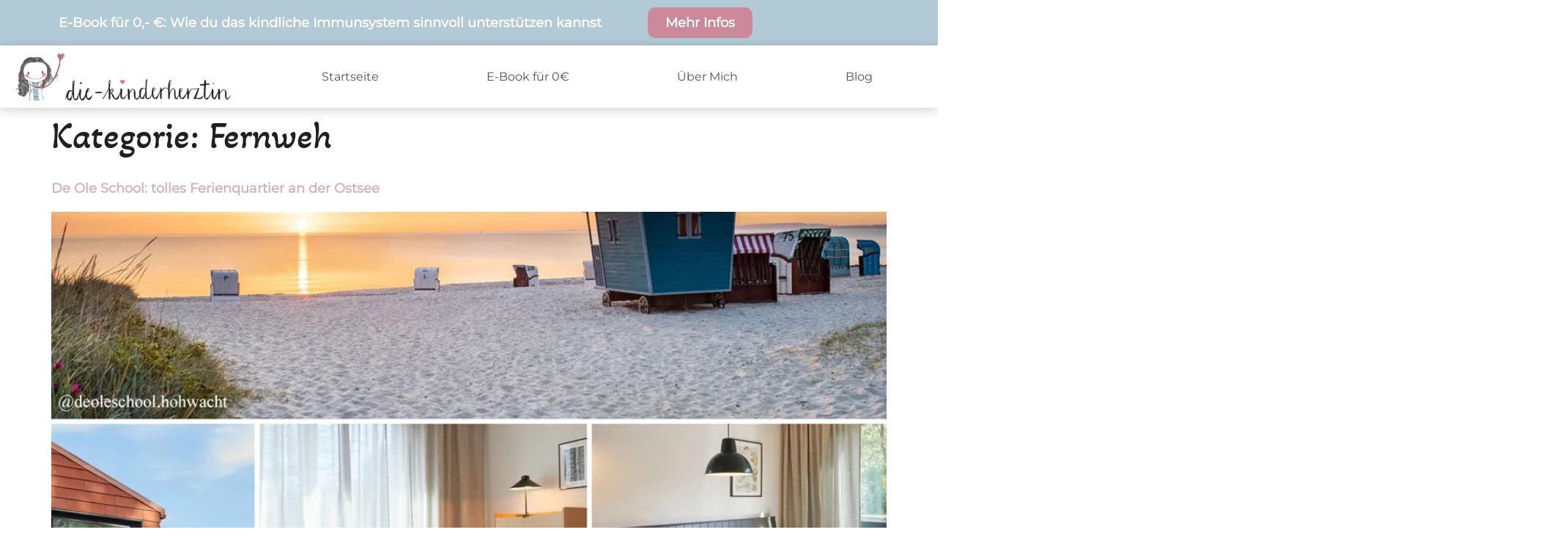

--- FILE ---
content_type: text/html; charset=UTF-8
request_url: https://die-kinderherztin.de/category/fernweh/
body_size: 19687
content:
<!doctype html>
<html lang="de">
<head>
<meta charset="UTF-8">
<meta name="viewport" content="width=device-width, initial-scale=1">
<link rel="profile" href="https://gmpg.org/xfn/11">
<script>var disableStr = 'ga-disable-G-HPPJR9136D'; if (document.cookie.indexOf(disableStr + '=true') > -1) { window[disableStr] = true; }</script><meta name='robots' content='noindex, follow' />
<style>img:is([sizes="auto" i], [sizes^="auto," i]) { contain-intrinsic-size: 3000px 1500px }</style>
<!-- This site is optimized with the Yoast SEO plugin v25.9 - https://yoast.com/wordpress/plugins/seo/ -->
<title>Fernweh Archive -</title>
<meta property="og:locale" content="de_DE" />
<meta property="og:type" content="article" />
<meta property="og:title" content="Fernweh Archive -" />
<meta property="og:url" content="https://die-kinderherztin.de/category/fernweh/" />
<meta name="twitter:card" content="summary_large_image" />
<script type="application/ld+json" class="yoast-schema-graph">{"@context":"https://schema.org","@graph":[{"@type":"CollectionPage","@id":"https://die-kinderherztin.de/category/fernweh/","url":"https://die-kinderherztin.de/category/fernweh/","name":"Fernweh Archive -","isPartOf":{"@id":"https://die-kinderherztin.de/#website"},"primaryImageOfPage":{"@id":"https://die-kinderherztin.de/category/fernweh/#primaryimage"},"image":{"@id":"https://die-kinderherztin.de/category/fernweh/#primaryimage"},"thumbnailUrl":"https://i0.wp.com/die-kinderherztin.de/wp-content/uploads/2022/01/De-Ole-School-Collage-Beitrag-end.jpg?fit=1024%2C690&ssl=1","breadcrumb":{"@id":"https://die-kinderherztin.de/category/fernweh/#breadcrumb"},"inLanguage":"de"},{"@type":"ImageObject","inLanguage":"de","@id":"https://die-kinderherztin.de/category/fernweh/#primaryimage","url":"https://i0.wp.com/die-kinderherztin.de/wp-content/uploads/2022/01/De-Ole-School-Collage-Beitrag-end.jpg?fit=1024%2C690&ssl=1","contentUrl":"https://i0.wp.com/die-kinderherztin.de/wp-content/uploads/2022/01/De-Ole-School-Collage-Beitrag-end.jpg?fit=1024%2C690&ssl=1","width":1024,"height":690},{"@type":"BreadcrumbList","@id":"https://die-kinderherztin.de/category/fernweh/#breadcrumb","itemListElement":[{"@type":"ListItem","position":1,"name":"Startseite","item":"https://die-kinderherztin.de/"},{"@type":"ListItem","position":2,"name":"Fernweh"}]},{"@type":"WebSite","@id":"https://die-kinderherztin.de/#website","url":"https://die-kinderherztin.de/","name":"die-kinderherztin.de","description":"","potentialAction":[{"@type":"SearchAction","target":{"@type":"EntryPoint","urlTemplate":"https://die-kinderherztin.de/?s={search_term_string}"},"query-input":{"@type":"PropertyValueSpecification","valueRequired":true,"valueName":"search_term_string"}}],"inLanguage":"de"}]}</script>
<!-- / Yoast SEO plugin. -->
<link rel='dns-prefetch' href='//stats.wp.com' />
<link rel='dns-prefetch' href='//v0.wordpress.com' />
<link rel='dns-prefetch' href='//widgets.wp.com' />
<link rel='dns-prefetch' href='//s0.wp.com' />
<link rel='dns-prefetch' href='//0.gravatar.com' />
<link rel='dns-prefetch' href='//1.gravatar.com' />
<link rel='dns-prefetch' href='//2.gravatar.com' />
<link rel='preconnect' href='//c0.wp.com' />
<link rel='preconnect' href='//i0.wp.com' />
<link rel="alternate" type="application/rss+xml" title=" &raquo; Feed" href="https://die-kinderherztin.de/feed/" />
<link rel="alternate" type="application/rss+xml" title=" &raquo; Kommentar-Feed" href="https://die-kinderherztin.de/comments/feed/" />
<link rel="alternate" type="application/rss+xml" title=" &raquo; Fernweh Kategorie-Feed" href="https://die-kinderherztin.de/category/fernweh/feed/" />
<!-- This site uses the Google Analytics by MonsterInsights plugin v9.7.0 - Using Analytics tracking - https://www.monsterinsights.com/ -->
<script src="//www.googletagmanager.com/gtag/js?id=G-HPPJR9136D"  data-cfasync="false" data-wpfc-render="false" async></script>
<script data-cfasync="false" data-wpfc-render="false">
var mi_version = '9.7.0';
var mi_track_user = true;
var mi_no_track_reason = '';
var MonsterInsightsDefaultLocations = {"page_location":"https:\/\/die-kinderherztin.de\/category\/fernweh\/","page_referrer":"https:\/\/die-kinderherztin.de\/category\/fernweh\/page\/2"};
if ( typeof MonsterInsightsPrivacyGuardFilter === 'function' ) {
var MonsterInsightsLocations = (typeof MonsterInsightsExcludeQuery === 'object') ? MonsterInsightsPrivacyGuardFilter( MonsterInsightsExcludeQuery ) : MonsterInsightsPrivacyGuardFilter( MonsterInsightsDefaultLocations );
} else {
var MonsterInsightsLocations = (typeof MonsterInsightsExcludeQuery === 'object') ? MonsterInsightsExcludeQuery : MonsterInsightsDefaultLocations;
}
var disableStrs = [
'ga-disable-G-HPPJR9136D',
];
/* Function to detect opted out users */
function __gtagTrackerIsOptedOut() {
for (var index = 0; index < disableStrs.length; index++) {
if (document.cookie.indexOf(disableStrs[index] + '=true') > -1) {
return true;
}
}
return false;
}
/* Disable tracking if the opt-out cookie exists. */
if (__gtagTrackerIsOptedOut()) {
for (var index = 0; index < disableStrs.length; index++) {
window[disableStrs[index]] = true;
}
}
/* Opt-out function */
function __gtagTrackerOptout() {
for (var index = 0; index < disableStrs.length; index++) {
document.cookie = disableStrs[index] + '=true; expires=Thu, 31 Dec 2099 23:59:59 UTC; path=/';
window[disableStrs[index]] = true;
}
}
if ('undefined' === typeof gaOptout) {
function gaOptout() {
__gtagTrackerOptout();
}
}
window.dataLayer = window.dataLayer || [];
window.MonsterInsightsDualTracker = {
helpers: {},
trackers: {},
};
if (mi_track_user) {
function __gtagDataLayer() {
dataLayer.push(arguments);
}
function __gtagTracker(type, name, parameters) {
if (!parameters) {
parameters = {};
}
if (parameters.send_to) {
__gtagDataLayer.apply(null, arguments);
return;
}
if (type === 'event') {
parameters.send_to = monsterinsights_frontend.v4_id;
var hookName = name;
if (typeof parameters['event_category'] !== 'undefined') {
hookName = parameters['event_category'] + ':' + name;
}
if (typeof MonsterInsightsDualTracker.trackers[hookName] !== 'undefined') {
MonsterInsightsDualTracker.trackers[hookName](parameters);
} else {
__gtagDataLayer('event', name, parameters);
}
} else {
__gtagDataLayer.apply(null, arguments);
}
}
__gtagTracker('js', new Date());
__gtagTracker('set', {
'developer_id.dZGIzZG': true,
});
if ( MonsterInsightsLocations.page_location ) {
__gtagTracker('set', MonsterInsightsLocations);
}
__gtagTracker('config', 'G-HPPJR9136D', {"forceSSL":"true","anonymize_ip":"true"} );
window.gtag = __gtagTracker;										(function () {
/* https://developers.google.com/analytics/devguides/collection/analyticsjs/ */
/* ga and __gaTracker compatibility shim. */
var noopfn = function () {
return null;
};
var newtracker = function () {
return new Tracker();
};
var Tracker = function () {
return null;
};
var p = Tracker.prototype;
p.get = noopfn;
p.set = noopfn;
p.send = function () {
var args = Array.prototype.slice.call(arguments);
args.unshift('send');
__gaTracker.apply(null, args);
};
var __gaTracker = function () {
var len = arguments.length;
if (len === 0) {
return;
}
var f = arguments[len - 1];
if (typeof f !== 'object' || f === null || typeof f.hitCallback !== 'function') {
if ('send' === arguments[0]) {
var hitConverted, hitObject = false, action;
if ('event' === arguments[1]) {
if ('undefined' !== typeof arguments[3]) {
hitObject = {
'eventAction': arguments[3],
'eventCategory': arguments[2],
'eventLabel': arguments[4],
'value': arguments[5] ? arguments[5] : 1,
}
}
}
if ('pageview' === arguments[1]) {
if ('undefined' !== typeof arguments[2]) {
hitObject = {
'eventAction': 'page_view',
'page_path': arguments[2],
}
}
}
if (typeof arguments[2] === 'object') {
hitObject = arguments[2];
}
if (typeof arguments[5] === 'object') {
Object.assign(hitObject, arguments[5]);
}
if ('undefined' !== typeof arguments[1].hitType) {
hitObject = arguments[1];
if ('pageview' === hitObject.hitType) {
hitObject.eventAction = 'page_view';
}
}
if (hitObject) {
action = 'timing' === arguments[1].hitType ? 'timing_complete' : hitObject.eventAction;
hitConverted = mapArgs(hitObject);
__gtagTracker('event', action, hitConverted);
}
}
return;
}
function mapArgs(args) {
var arg, hit = {};
var gaMap = {
'eventCategory': 'event_category',
'eventAction': 'event_action',
'eventLabel': 'event_label',
'eventValue': 'event_value',
'nonInteraction': 'non_interaction',
'timingCategory': 'event_category',
'timingVar': 'name',
'timingValue': 'value',
'timingLabel': 'event_label',
'page': 'page_path',
'location': 'page_location',
'title': 'page_title',
'referrer' : 'page_referrer',
};
for (arg in args) {
if (!(!args.hasOwnProperty(arg) || !gaMap.hasOwnProperty(arg))) {
hit[gaMap[arg]] = args[arg];
} else {
hit[arg] = args[arg];
}
}
return hit;
}
try {
f.hitCallback();
} catch (ex) {
}
};
__gaTracker.create = newtracker;
__gaTracker.getByName = newtracker;
__gaTracker.getAll = function () {
return [];
};
__gaTracker.remove = noopfn;
__gaTracker.loaded = true;
window['__gaTracker'] = __gaTracker;
})();
} else {
console.log("");
(function () {
function __gtagTracker() {
return null;
}
window['__gtagTracker'] = __gtagTracker;
window['gtag'] = __gtagTracker;
})();
}
</script>
<!-- / Google Analytics by MonsterInsights -->
<!-- <link rel='stylesheet' id='wpbs-block-style-form-css' href='https://die-kinderherztin.de/wp-content/plugins/wp-booking-system/assets/css/style-front-end-form.min.css?ver=2.0.19.12' media='all' /> -->
<link rel="stylesheet" type="text/css" href="//die-kinderherztin.de/wp-content/cache/wpfc-minified/8yxxvwe9/4awvh.css" media="all"/>
<link rel='stylesheet' id='mediaelement-css' href='https://c0.wp.com/c/6.7.3/wp-includes/js/mediaelement/mediaelementplayer-legacy.min.css' media='all' />
<link rel='stylesheet' id='wp-mediaelement-css' href='https://c0.wp.com/c/6.7.3/wp-includes/js/mediaelement/wp-mediaelement.min.css' media='all' />
<style id='jetpack-sharing-buttons-style-inline-css'>
.jetpack-sharing-buttons__services-list{display:flex;flex-direction:row;flex-wrap:wrap;gap:0;list-style-type:none;margin:5px;padding:0}.jetpack-sharing-buttons__services-list.has-small-icon-size{font-size:12px}.jetpack-sharing-buttons__services-list.has-normal-icon-size{font-size:16px}.jetpack-sharing-buttons__services-list.has-large-icon-size{font-size:24px}.jetpack-sharing-buttons__services-list.has-huge-icon-size{font-size:36px}@media print{.jetpack-sharing-buttons__services-list{display:none!important}}.editor-styles-wrapper .wp-block-jetpack-sharing-buttons{gap:0;padding-inline-start:0}ul.jetpack-sharing-buttons__services-list.has-background{padding:1.25em 2.375em}
</style>
<style id='classic-theme-styles-inline-css'>
/*! This file is auto-generated */
.wp-block-button__link{color:#fff;background-color:#32373c;border-radius:9999px;box-shadow:none;text-decoration:none;padding:calc(.667em + 2px) calc(1.333em + 2px);font-size:1.125em}.wp-block-file__button{background:#32373c;color:#fff;text-decoration:none}
</style>
<style id='global-styles-inline-css'>
:root{--wp--preset--aspect-ratio--square: 1;--wp--preset--aspect-ratio--4-3: 4/3;--wp--preset--aspect-ratio--3-4: 3/4;--wp--preset--aspect-ratio--3-2: 3/2;--wp--preset--aspect-ratio--2-3: 2/3;--wp--preset--aspect-ratio--16-9: 16/9;--wp--preset--aspect-ratio--9-16: 9/16;--wp--preset--color--black: #000000;--wp--preset--color--cyan-bluish-gray: #abb8c3;--wp--preset--color--white: #ffffff;--wp--preset--color--pale-pink: #f78da7;--wp--preset--color--vivid-red: #cf2e2e;--wp--preset--color--luminous-vivid-orange: #ff6900;--wp--preset--color--luminous-vivid-amber: #fcb900;--wp--preset--color--light-green-cyan: #7bdcb5;--wp--preset--color--vivid-green-cyan: #00d084;--wp--preset--color--pale-cyan-blue: #8ed1fc;--wp--preset--color--vivid-cyan-blue: #0693e3;--wp--preset--color--vivid-purple: #9b51e0;--wp--preset--gradient--vivid-cyan-blue-to-vivid-purple: linear-gradient(135deg,rgba(6,147,227,1) 0%,rgb(155,81,224) 100%);--wp--preset--gradient--light-green-cyan-to-vivid-green-cyan: linear-gradient(135deg,rgb(122,220,180) 0%,rgb(0,208,130) 100%);--wp--preset--gradient--luminous-vivid-amber-to-luminous-vivid-orange: linear-gradient(135deg,rgba(252,185,0,1) 0%,rgba(255,105,0,1) 100%);--wp--preset--gradient--luminous-vivid-orange-to-vivid-red: linear-gradient(135deg,rgba(255,105,0,1) 0%,rgb(207,46,46) 100%);--wp--preset--gradient--very-light-gray-to-cyan-bluish-gray: linear-gradient(135deg,rgb(238,238,238) 0%,rgb(169,184,195) 100%);--wp--preset--gradient--cool-to-warm-spectrum: linear-gradient(135deg,rgb(74,234,220) 0%,rgb(151,120,209) 20%,rgb(207,42,186) 40%,rgb(238,44,130) 60%,rgb(251,105,98) 80%,rgb(254,248,76) 100%);--wp--preset--gradient--blush-light-purple: linear-gradient(135deg,rgb(255,206,236) 0%,rgb(152,150,240) 100%);--wp--preset--gradient--blush-bordeaux: linear-gradient(135deg,rgb(254,205,165) 0%,rgb(254,45,45) 50%,rgb(107,0,62) 100%);--wp--preset--gradient--luminous-dusk: linear-gradient(135deg,rgb(255,203,112) 0%,rgb(199,81,192) 50%,rgb(65,88,208) 100%);--wp--preset--gradient--pale-ocean: linear-gradient(135deg,rgb(255,245,203) 0%,rgb(182,227,212) 50%,rgb(51,167,181) 100%);--wp--preset--gradient--electric-grass: linear-gradient(135deg,rgb(202,248,128) 0%,rgb(113,206,126) 100%);--wp--preset--gradient--midnight: linear-gradient(135deg,rgb(2,3,129) 0%,rgb(40,116,252) 100%);--wp--preset--font-size--small: 13px;--wp--preset--font-size--medium: 20px;--wp--preset--font-size--large: 36px;--wp--preset--font-size--x-large: 42px;--wp--preset--spacing--20: 0.44rem;--wp--preset--spacing--30: 0.67rem;--wp--preset--spacing--40: 1rem;--wp--preset--spacing--50: 1.5rem;--wp--preset--spacing--60: 2.25rem;--wp--preset--spacing--70: 3.38rem;--wp--preset--spacing--80: 5.06rem;--wp--preset--shadow--natural: 6px 6px 9px rgba(0, 0, 0, 0.2);--wp--preset--shadow--deep: 12px 12px 50px rgba(0, 0, 0, 0.4);--wp--preset--shadow--sharp: 6px 6px 0px rgba(0, 0, 0, 0.2);--wp--preset--shadow--outlined: 6px 6px 0px -3px rgba(255, 255, 255, 1), 6px 6px rgba(0, 0, 0, 1);--wp--preset--shadow--crisp: 6px 6px 0px rgba(0, 0, 0, 1);}:where(.is-layout-flex){gap: 0.5em;}:where(.is-layout-grid){gap: 0.5em;}body .is-layout-flex{display: flex;}.is-layout-flex{flex-wrap: wrap;align-items: center;}.is-layout-flex > :is(*, div){margin: 0;}body .is-layout-grid{display: grid;}.is-layout-grid > :is(*, div){margin: 0;}:where(.wp-block-columns.is-layout-flex){gap: 2em;}:where(.wp-block-columns.is-layout-grid){gap: 2em;}:where(.wp-block-post-template.is-layout-flex){gap: 1.25em;}:where(.wp-block-post-template.is-layout-grid){gap: 1.25em;}.has-black-color{color: var(--wp--preset--color--black) !important;}.has-cyan-bluish-gray-color{color: var(--wp--preset--color--cyan-bluish-gray) !important;}.has-white-color{color: var(--wp--preset--color--white) !important;}.has-pale-pink-color{color: var(--wp--preset--color--pale-pink) !important;}.has-vivid-red-color{color: var(--wp--preset--color--vivid-red) !important;}.has-luminous-vivid-orange-color{color: var(--wp--preset--color--luminous-vivid-orange) !important;}.has-luminous-vivid-amber-color{color: var(--wp--preset--color--luminous-vivid-amber) !important;}.has-light-green-cyan-color{color: var(--wp--preset--color--light-green-cyan) !important;}.has-vivid-green-cyan-color{color: var(--wp--preset--color--vivid-green-cyan) !important;}.has-pale-cyan-blue-color{color: var(--wp--preset--color--pale-cyan-blue) !important;}.has-vivid-cyan-blue-color{color: var(--wp--preset--color--vivid-cyan-blue) !important;}.has-vivid-purple-color{color: var(--wp--preset--color--vivid-purple) !important;}.has-black-background-color{background-color: var(--wp--preset--color--black) !important;}.has-cyan-bluish-gray-background-color{background-color: var(--wp--preset--color--cyan-bluish-gray) !important;}.has-white-background-color{background-color: var(--wp--preset--color--white) !important;}.has-pale-pink-background-color{background-color: var(--wp--preset--color--pale-pink) !important;}.has-vivid-red-background-color{background-color: var(--wp--preset--color--vivid-red) !important;}.has-luminous-vivid-orange-background-color{background-color: var(--wp--preset--color--luminous-vivid-orange) !important;}.has-luminous-vivid-amber-background-color{background-color: var(--wp--preset--color--luminous-vivid-amber) !important;}.has-light-green-cyan-background-color{background-color: var(--wp--preset--color--light-green-cyan) !important;}.has-vivid-green-cyan-background-color{background-color: var(--wp--preset--color--vivid-green-cyan) !important;}.has-pale-cyan-blue-background-color{background-color: var(--wp--preset--color--pale-cyan-blue) !important;}.has-vivid-cyan-blue-background-color{background-color: var(--wp--preset--color--vivid-cyan-blue) !important;}.has-vivid-purple-background-color{background-color: var(--wp--preset--color--vivid-purple) !important;}.has-black-border-color{border-color: var(--wp--preset--color--black) !important;}.has-cyan-bluish-gray-border-color{border-color: var(--wp--preset--color--cyan-bluish-gray) !important;}.has-white-border-color{border-color: var(--wp--preset--color--white) !important;}.has-pale-pink-border-color{border-color: var(--wp--preset--color--pale-pink) !important;}.has-vivid-red-border-color{border-color: var(--wp--preset--color--vivid-red) !important;}.has-luminous-vivid-orange-border-color{border-color: var(--wp--preset--color--luminous-vivid-orange) !important;}.has-luminous-vivid-amber-border-color{border-color: var(--wp--preset--color--luminous-vivid-amber) !important;}.has-light-green-cyan-border-color{border-color: var(--wp--preset--color--light-green-cyan) !important;}.has-vivid-green-cyan-border-color{border-color: var(--wp--preset--color--vivid-green-cyan) !important;}.has-pale-cyan-blue-border-color{border-color: var(--wp--preset--color--pale-cyan-blue) !important;}.has-vivid-cyan-blue-border-color{border-color: var(--wp--preset--color--vivid-cyan-blue) !important;}.has-vivid-purple-border-color{border-color: var(--wp--preset--color--vivid-purple) !important;}.has-vivid-cyan-blue-to-vivid-purple-gradient-background{background: var(--wp--preset--gradient--vivid-cyan-blue-to-vivid-purple) !important;}.has-light-green-cyan-to-vivid-green-cyan-gradient-background{background: var(--wp--preset--gradient--light-green-cyan-to-vivid-green-cyan) !important;}.has-luminous-vivid-amber-to-luminous-vivid-orange-gradient-background{background: var(--wp--preset--gradient--luminous-vivid-amber-to-luminous-vivid-orange) !important;}.has-luminous-vivid-orange-to-vivid-red-gradient-background{background: var(--wp--preset--gradient--luminous-vivid-orange-to-vivid-red) !important;}.has-very-light-gray-to-cyan-bluish-gray-gradient-background{background: var(--wp--preset--gradient--very-light-gray-to-cyan-bluish-gray) !important;}.has-cool-to-warm-spectrum-gradient-background{background: var(--wp--preset--gradient--cool-to-warm-spectrum) !important;}.has-blush-light-purple-gradient-background{background: var(--wp--preset--gradient--blush-light-purple) !important;}.has-blush-bordeaux-gradient-background{background: var(--wp--preset--gradient--blush-bordeaux) !important;}.has-luminous-dusk-gradient-background{background: var(--wp--preset--gradient--luminous-dusk) !important;}.has-pale-ocean-gradient-background{background: var(--wp--preset--gradient--pale-ocean) !important;}.has-electric-grass-gradient-background{background: var(--wp--preset--gradient--electric-grass) !important;}.has-midnight-gradient-background{background: var(--wp--preset--gradient--midnight) !important;}.has-small-font-size{font-size: var(--wp--preset--font-size--small) !important;}.has-medium-font-size{font-size: var(--wp--preset--font-size--medium) !important;}.has-large-font-size{font-size: var(--wp--preset--font-size--large) !important;}.has-x-large-font-size{font-size: var(--wp--preset--font-size--x-large) !important;}
:where(.wp-block-post-template.is-layout-flex){gap: 1.25em;}:where(.wp-block-post-template.is-layout-grid){gap: 1.25em;}
:where(.wp-block-columns.is-layout-flex){gap: 2em;}:where(.wp-block-columns.is-layout-grid){gap: 2em;}
:root :where(.wp-block-pullquote){font-size: 1.5em;line-height: 1.6;}
</style>
<!-- <link rel='stylesheet' id='wpbs-style-css' href='https://die-kinderherztin.de/wp-content/plugins/wp-booking-system/assets/css/style-front-end.min.css?ver=2.0.19.12' media='all' /> -->
<!-- <link rel='stylesheet' id='wpbs-style-form-css' href='https://die-kinderherztin.de/wp-content/plugins/wp-booking-system/assets/css/style-front-end-form.min.css?ver=2.0.19.12' media='all' /> -->
<!-- <link rel='stylesheet' id='hello-elementor-css' href='https://die-kinderherztin.de/wp-content/themes/hello-elementor/style.min.css?ver=3.1.1' media='all' /> -->
<!-- <link rel='stylesheet' id='hello-elementor-theme-style-css' href='https://die-kinderherztin.de/wp-content/themes/hello-elementor/theme.min.css?ver=3.1.1' media='all' /> -->
<!-- <link rel='stylesheet' id='hello-elementor-header-footer-css' href='https://die-kinderherztin.de/wp-content/themes/hello-elementor/header-footer.min.css?ver=3.1.1' media='all' /> -->
<!-- <link rel='stylesheet' id='elementor-frontend-css' href='https://die-kinderherztin.de/wp-content/plugins/elementor/assets/css/frontend.min.css?ver=3.29.0-dev4' media='all' /> -->
<link rel="stylesheet" type="text/css" href="//die-kinderherztin.de/wp-content/cache/wpfc-minified/f5orv267/4awvh.css" media="all"/>
<link rel='stylesheet' id='elementor-post-10619-css' href='https://die-kinderherztin.de/wp-content/uploads/elementor/css/post-10619.css?ver=1748253917' media='all' />
<link rel='stylesheet' id='jetpack_likes-css' href='https://c0.wp.com/p/jetpack/15.0/modules/likes/style.css' media='all' />
<!-- <link rel='stylesheet' id='widget-heading-css' href='https://die-kinderherztin.de/wp-content/plugins/elementor/assets/css/widget-heading.min.css?ver=3.29.0-dev4' media='all' /> -->
<!-- <link rel='stylesheet' id='widget-image-css' href='https://die-kinderherztin.de/wp-content/plugins/elementor/assets/css/widget-image.min.css?ver=3.29.0-dev4' media='all' /> -->
<!-- <link rel='stylesheet' id='widget-nav-menu-css' href='https://die-kinderherztin.de/wp-content/plugins/elementor-pro/assets/css/widget-nav-menu.min.css?ver=3.25.3' media='all' /> -->
<!-- <link rel='stylesheet' id='widget-icon-list-css' href='https://die-kinderherztin.de/wp-content/plugins/elementor/assets/css/widget-icon-list.min.css?ver=3.29.0-dev4' media='all' /> -->
<!-- <link rel='stylesheet' id='e-popup-style-css' href='https://die-kinderherztin.de/wp-content/plugins/elementor-pro/assets/css/conditionals/popup.min.css?ver=3.25.3' media='all' /> -->
<link rel="stylesheet" type="text/css" href="//die-kinderherztin.de/wp-content/cache/wpfc-minified/2ol08ucz/4awwx.css" media="all"/>
<link rel='stylesheet' id='elementor-post-10705-css' href='https://die-kinderherztin.de/wp-content/uploads/elementor/css/post-10705.css?ver=1748253918' media='all' />
<link rel='stylesheet' id='elementor-post-10886-css' href='https://die-kinderherztin.de/wp-content/uploads/elementor/css/post-10886.css?ver=1748253918' media='all' />
<!-- <link rel='stylesheet' id='borlabs-cookie-css' href='https://die-kinderherztin.de/wp-content/cache/borlabs-cookie/borlabs-cookie_1_de.css?ver=2.3.3-55' media='all' /> -->
<link rel="stylesheet" type="text/css" href="//die-kinderherztin.de/wp-content/cache/wpfc-minified/d6jp2xiv/4awvh.css" media="all"/>
<script src='//die-kinderherztin.de/wp-content/cache/wpfc-minified/lkemdubs/4awvh.js' type="text/javascript"></script>
<!-- <script src="https://die-kinderherztin.de/wp-content/plugins/google-analytics-for-wordpress/assets/js/frontend-gtag.min.js?ver=9.7.0" id="monsterinsights-frontend-script-js" async data-wp-strategy="async"></script> -->
<script data-cfasync="false" data-wpfc-render="false" id='monsterinsights-frontend-script-js-extra'>var monsterinsights_frontend = {"js_events_tracking":"true","download_extensions":"doc,pdf,ppt,zip,xls,docx,pptx,xlsx","inbound_paths":"[]","home_url":"https:\/\/die-kinderherztin.de","hash_tracking":"false","v4_id":"G-HPPJR9136D"};</script>
<script src='//die-kinderherztin.de/wp-content/cache/wpfc-minified/by0iq0m/4awvh.js' type="text/javascript"></script>
<!-- <script src="https://die-kinderherztin.de/wp-content/plugins/wp-jquery-update-test/assets/jquery-4.0.0-beta.2.js?ver=4.0.0-beta.2" id="jquery-core-js"></script> -->
<!-- <script src="https://die-kinderherztin.de/wp-content/plugins/wp-jquery-update-test/assets/jquery-migrate-3.5.2.js?ver=3.5.2" id="jquery-migrate-js"></script> -->
<script id="borlabs-cookie-prioritize-js-extra">
var borlabsCookiePrioritized = {"domain":"die-kinderherztin.de","path":"\/","version":"1","bots":"1","optInJS":{"statistics":{"google-analytics":"[base64]"}}};
</script>
<script src='//die-kinderherztin.de/wp-content/cache/wpfc-minified/mmle0aef/4awvh.js' type="text/javascript"></script>
<!-- <script src="https://die-kinderherztin.de/wp-content/plugins/borlabs-cookie/assets/javascript/borlabs-cookie-prioritize.min.js?ver=2.3.3" id="borlabs-cookie-prioritize-js"></script> -->
<link rel="https://api.w.org/" href="https://die-kinderherztin.de/wp-json/" /><link rel="alternate" title="JSON" type="application/json" href="https://die-kinderherztin.de/wp-json/wp/v2/categories/6" /><link rel="EditURI" type="application/rsd+xml" title="RSD" href="https://die-kinderherztin.de/xmlrpc.php?rsd" />
<meta name="generator" content="WordPress 6.7.3" />
<style>img#wpstats{display:none}</style>
<meta name="generator" content="Elementor 3.29.0-dev4; features: e_font_icon_svg, additional_custom_breakpoints, e_local_google_fonts; settings: css_print_method-external, google_font-enabled, font_display-swap">
<style>
.e-con.e-parent:nth-of-type(n+4):not(.e-lazyloaded):not(.e-no-lazyload),
.e-con.e-parent:nth-of-type(n+4):not(.e-lazyloaded):not(.e-no-lazyload) * {
background-image: none !important;
}
@media screen and (max-height: 1024px) {
.e-con.e-parent:nth-of-type(n+3):not(.e-lazyloaded):not(.e-no-lazyload),
.e-con.e-parent:nth-of-type(n+3):not(.e-lazyloaded):not(.e-no-lazyload) * {
background-image: none !important;
}
}
@media screen and (max-height: 640px) {
.e-con.e-parent:nth-of-type(n+2):not(.e-lazyloaded):not(.e-no-lazyload),
.e-con.e-parent:nth-of-type(n+2):not(.e-lazyloaded):not(.e-no-lazyload) * {
background-image: none !important;
}
}
</style>
<noscript><style>.lazyload[data-src]{display:none !important;}</style></noscript><style>.lazyload{background-image:none !important;}.lazyload:before{background-image:none !important;}</style><link rel="icon" href="https://i0.wp.com/die-kinderherztin.de/wp-content/uploads/2017/04/cropped-foodblog-favicon.png?fit=32%2C32&#038;ssl=1" sizes="32x32" />
<link rel="icon" href="https://i0.wp.com/die-kinderherztin.de/wp-content/uploads/2017/04/cropped-foodblog-favicon.png?fit=192%2C192&#038;ssl=1" sizes="192x192" />
<link rel="apple-touch-icon" href="https://i0.wp.com/die-kinderherztin.de/wp-content/uploads/2017/04/cropped-foodblog-favicon.png?fit=180%2C180&#038;ssl=1" />
<meta name="msapplication-TileImage" content="https://i0.wp.com/die-kinderherztin.de/wp-content/uploads/2017/04/cropped-foodblog-favicon.png?fit=270%2C270&#038;ssl=1" />
<style id="wp-custom-css">
header#site-header {
display: none;
}		</style>
</head>
<body data-rsssl=1 class="archive category category-fernweh category-6 eio-default fpt-template-hello-elementor elementor-default elementor-kit-10619">
<a class="skip-link screen-reader-text" href="#content">Zum Inhalt springen</a>
<div data-elementor-type="header" data-elementor-id="10705" class="elementor elementor-10705 elementor-location-header" data-elementor-post-type="elementor_library">
<section class="elementor-section elementor-top-section elementor-element elementor-element-8acb0fe elementor-section-boxed elementor-section-height-default elementor-section-height-default" data-id="8acb0fe" data-element_type="section" data-settings="{&quot;background_background&quot;:&quot;classic&quot;,&quot;sticky&quot;:&quot;top&quot;,&quot;sticky_on&quot;:[&quot;desktop&quot;,&quot;tablet&quot;,&quot;mobile&quot;],&quot;sticky_offset&quot;:0,&quot;sticky_effects_offset&quot;:0,&quot;sticky_anchor_link_offset&quot;:0}">
<div class="elementor-container elementor-column-gap-default">
<div class="elementor-column elementor-col-100 elementor-top-column elementor-element elementor-element-c9b2f48" data-id="c9b2f48" data-element_type="column">
<div class="elementor-widget-wrap elementor-element-populated">
<section class="elementor-section elementor-inner-section elementor-element elementor-element-6925fe5 elementor-section-boxed elementor-section-height-default elementor-section-height-default" data-id="6925fe5" data-element_type="section">
<div class="elementor-container elementor-column-gap-default">
<div class="elementor-column elementor-col-50 elementor-inner-column elementor-element elementor-element-67cfd88" data-id="67cfd88" data-element_type="column">
<div class="elementor-widget-wrap elementor-element-populated">
<div class="elementor-element elementor-element-1bd6642 elementor-widget elementor-widget-heading" data-id="1bd6642" data-element_type="widget" data-widget_type="heading.default">
<div class="elementor-widget-container">
<p class="elementor-heading-title elementor-size-default">E-Book für 0,- €: Wie du das kindliche Immunsystem sinnvoll unterstützen kannst</p>				</div>
</div>
</div>
</div>
<div class="elementor-column elementor-col-50 elementor-inner-column elementor-element elementor-element-dfdb829" data-id="dfdb829" data-element_type="column">
<div class="elementor-widget-wrap elementor-element-populated">
<div class="elementor-element elementor-element-051d1ce elementor-align-left elementor-mobile-align-center elementor-widget elementor-widget-button" data-id="051d1ce" data-element_type="widget" data-widget_type="button.default">
<div class="elementor-widget-container">
<div class="elementor-button-wrapper">
<a class="elementor-button elementor-button-link elementor-size-sm" href="https://die-kinderherztin.de/e-book-immunsystem-kind">
<span class="elementor-button-content-wrapper">
<span class="elementor-button-text">Mehr Infos</span>
</span>
</a>
</div>
</div>
</div>
</div>
</div>
</div>
</section>
</div>
</div>
</div>
</section>
<section class="elementor-section elementor-top-section elementor-element elementor-element-4195843 elementor-section-full_width elementor-section-height-default elementor-section-height-default" data-id="4195843" data-element_type="section" data-settings="{&quot;background_background&quot;:&quot;classic&quot;,&quot;sticky&quot;:&quot;top&quot;,&quot;sticky_on&quot;:[&quot;desktop&quot;,&quot;tablet&quot;,&quot;mobile&quot;],&quot;sticky_offset&quot;:0,&quot;sticky_effects_offset&quot;:0,&quot;sticky_anchor_link_offset&quot;:0}">
<div class="elementor-container elementor-column-gap-default">
<div class="elementor-column elementor-col-100 elementor-top-column elementor-element elementor-element-22211fa" data-id="22211fa" data-element_type="column">
<div class="elementor-widget-wrap elementor-element-populated">
<section class="elementor-section elementor-inner-section elementor-element elementor-element-cec8d4b elementor-section-boxed elementor-section-height-default elementor-section-height-default" data-id="cec8d4b" data-element_type="section">
<div class="elementor-container elementor-column-gap-default">
<div class="elementor-column elementor-col-50 elementor-inner-column elementor-element elementor-element-5de773a" data-id="5de773a" data-element_type="column">
<div class="elementor-widget-wrap elementor-element-populated">
<div class="elementor-element elementor-element-7d36669 elementor-widget__width-initial elementor-widget elementor-widget-image" data-id="7d36669" data-element_type="widget" data-widget_type="image.default">
<div class="elementor-widget-container">
<a href="https://die-kinderherztin.de/">
<img fetchpriority="high" width="523" height="110" src="[data-uri]" class="attachment-full size-full wp-image-10707 lazyload" alt=""   data-attachment-id="10707" data-permalink="https://die-kinderherztin.de/?attachment_id=10707" data-orig-file="https://i0.wp.com/die-kinderherztin.de/wp-content/uploads/2023/10/image-1.webp?fit=523%2C110&amp;ssl=1" data-orig-size="523,110" data-comments-opened="1" data-image-meta="{&quot;aperture&quot;:&quot;0&quot;,&quot;credit&quot;:&quot;&quot;,&quot;camera&quot;:&quot;&quot;,&quot;caption&quot;:&quot;&quot;,&quot;created_timestamp&quot;:&quot;0&quot;,&quot;copyright&quot;:&quot;&quot;,&quot;focal_length&quot;:&quot;0&quot;,&quot;iso&quot;:&quot;0&quot;,&quot;shutter_speed&quot;:&quot;0&quot;,&quot;title&quot;:&quot;&quot;,&quot;orientation&quot;:&quot;0&quot;}" data-image-title="image 1" data-image-description="" data-image-caption="" data-medium-file="https://i0.wp.com/die-kinderherztin.de/wp-content/uploads/2023/10/image-1.webp?fit=300%2C63&amp;ssl=1" data-large-file="https://i0.wp.com/die-kinderherztin.de/wp-content/uploads/2023/10/image-1.webp?fit=523%2C110&amp;ssl=1" data-src="https://i0.wp.com/die-kinderherztin.de/wp-content/uploads/2023/10/image-1.webp?fit=523%2C110&ssl=1" decoding="async" data-srcset="https://i0.wp.com/die-kinderherztin.de/wp-content/uploads/2023/10/image-1.webp?w=523&amp;ssl=1 523w, https://i0.wp.com/die-kinderherztin.de/wp-content/uploads/2023/10/image-1.webp?resize=300%2C63&amp;ssl=1 300w" data-sizes="auto" data-eio-rwidth="523" data-eio-rheight="110" /><noscript><img fetchpriority="high" width="523" height="110" src="https://i0.wp.com/die-kinderherztin.de/wp-content/uploads/2023/10/image-1.webp?fit=523%2C110&amp;ssl=1" class="attachment-full size-full wp-image-10707" alt="" srcset="https://i0.wp.com/die-kinderherztin.de/wp-content/uploads/2023/10/image-1.webp?w=523&amp;ssl=1 523w, https://i0.wp.com/die-kinderherztin.de/wp-content/uploads/2023/10/image-1.webp?resize=300%2C63&amp;ssl=1 300w" sizes="(max-width: 523px) 100vw, 523px" data-attachment-id="10707" data-permalink="https://die-kinderherztin.de/?attachment_id=10707" data-orig-file="https://i0.wp.com/die-kinderherztin.de/wp-content/uploads/2023/10/image-1.webp?fit=523%2C110&amp;ssl=1" data-orig-size="523,110" data-comments-opened="1" data-image-meta="{&quot;aperture&quot;:&quot;0&quot;,&quot;credit&quot;:&quot;&quot;,&quot;camera&quot;:&quot;&quot;,&quot;caption&quot;:&quot;&quot;,&quot;created_timestamp&quot;:&quot;0&quot;,&quot;copyright&quot;:&quot;&quot;,&quot;focal_length&quot;:&quot;0&quot;,&quot;iso&quot;:&quot;0&quot;,&quot;shutter_speed&quot;:&quot;0&quot;,&quot;title&quot;:&quot;&quot;,&quot;orientation&quot;:&quot;0&quot;}" data-image-title="image 1" data-image-description="" data-image-caption="" data-medium-file="https://i0.wp.com/die-kinderherztin.de/wp-content/uploads/2023/10/image-1.webp?fit=300%2C63&amp;ssl=1" data-large-file="https://i0.wp.com/die-kinderherztin.de/wp-content/uploads/2023/10/image-1.webp?fit=523%2C110&amp;ssl=1" data-eio="l" /></noscript>								</a>
</div>
</div>
</div>
</div>
<div class="elementor-column elementor-col-50 elementor-inner-column elementor-element elementor-element-c2adec5" data-id="c2adec5" data-element_type="column">
<div class="elementor-widget-wrap elementor-element-populated">
<div class="elementor-element elementor-element-4061dc1 elementor-nav-menu__align-justify elementor-widget__width-initial elementor-nav-menu--stretch elementor-widget-tablet__width-inherit elementor-nav-menu--dropdown-tablet elementor-nav-menu__text-align-aside elementor-nav-menu--toggle elementor-nav-menu--burger elementor-widget elementor-widget-nav-menu" data-id="4061dc1" data-element_type="widget" data-settings="{&quot;full_width&quot;:&quot;stretch&quot;,&quot;layout&quot;:&quot;horizontal&quot;,&quot;submenu_icon&quot;:{&quot;value&quot;:&quot;&lt;svg class=\&quot;e-font-icon-svg e-fas-caret-down\&quot; viewBox=\&quot;0 0 320 512\&quot; xmlns=\&quot;http:\/\/www.w3.org\/2000\/svg\&quot;&gt;&lt;path d=\&quot;M31.3 192h257.3c17.8 0 26.7 21.5 14.1 34.1L174.1 354.8c-7.8 7.8-20.5 7.8-28.3 0L17.2 226.1C4.6 213.5 13.5 192 31.3 192z\&quot;&gt;&lt;\/path&gt;&lt;\/svg&gt;&quot;,&quot;library&quot;:&quot;fa-solid&quot;},&quot;toggle&quot;:&quot;burger&quot;}" data-widget_type="nav-menu.default">
<div class="elementor-widget-container">
<nav aria-label="Menü" class="elementor-nav-menu--main elementor-nav-menu__container elementor-nav-menu--layout-horizontal e--pointer-underline e--animation-fade">
<ul id="menu-1-4061dc1" class="elementor-nav-menu"><li class="menu-item menu-item-type-post_type menu-item-object-page menu-item-home menu-item-12578"><a href="https://die-kinderherztin.de/" class="elementor-item">Startseite</a></li>
<li class="menu-item menu-item-type-post_type menu-item-object-page menu-item-12580"><a href="https://die-kinderherztin.de/e-book-immunsystem-kind/" class="elementor-item">E-Book für 0€</a></li>
<li class="menu-item menu-item-type-post_type menu-item-object-page menu-item-12597"><a href="https://die-kinderherztin.de/ueber-mich/" class="elementor-item">Über Mich</a></li>
<li class="menu-item menu-item-type-post_type menu-item-object-page menu-item-12579"><a href="https://die-kinderherztin.de/blog/" class="elementor-item">Blog</a></li>
</ul>			</nav>
<div class="elementor-menu-toggle" role="button" tabindex="0" aria-label="Menu Toggle" aria-expanded="false">
<svg aria-hidden="true" role="presentation" class="elementor-menu-toggle__icon--open e-font-icon-svg e-eicon-menu-bar" viewBox="0 0 1000 1000" xmlns="http://www.w3.org/2000/svg"><path d="M104 333H896C929 333 958 304 958 271S929 208 896 208H104C71 208 42 237 42 271S71 333 104 333ZM104 583H896C929 583 958 554 958 521S929 458 896 458H104C71 458 42 487 42 521S71 583 104 583ZM104 833H896C929 833 958 804 958 771S929 708 896 708H104C71 708 42 737 42 771S71 833 104 833Z"></path></svg><svg aria-hidden="true" role="presentation" class="elementor-menu-toggle__icon--close e-font-icon-svg e-eicon-close" viewBox="0 0 1000 1000" xmlns="http://www.w3.org/2000/svg"><path d="M742 167L500 408 258 167C246 154 233 150 217 150 196 150 179 158 167 167 154 179 150 196 150 212 150 229 154 242 171 254L408 500 167 742C138 771 138 800 167 829 196 858 225 858 254 829L496 587 738 829C750 842 767 846 783 846 800 846 817 842 829 829 842 817 846 804 846 783 846 767 842 750 829 737L588 500 833 258C863 229 863 200 833 171 804 137 775 137 742 167Z"></path></svg>			<span class="elementor-screen-only">Menü</span>
</div>
<nav class="elementor-nav-menu--dropdown elementor-nav-menu__container" aria-hidden="true">
<ul id="menu-2-4061dc1" class="elementor-nav-menu"><li class="menu-item menu-item-type-post_type menu-item-object-page menu-item-home menu-item-12578"><a href="https://die-kinderherztin.de/" class="elementor-item" tabindex="-1">Startseite</a></li>
<li class="menu-item menu-item-type-post_type menu-item-object-page menu-item-12580"><a href="https://die-kinderherztin.de/e-book-immunsystem-kind/" class="elementor-item" tabindex="-1">E-Book für 0€</a></li>
<li class="menu-item menu-item-type-post_type menu-item-object-page menu-item-12597"><a href="https://die-kinderherztin.de/ueber-mich/" class="elementor-item" tabindex="-1">Über Mich</a></li>
<li class="menu-item menu-item-type-post_type menu-item-object-page menu-item-12579"><a href="https://die-kinderherztin.de/blog/" class="elementor-item" tabindex="-1">Blog</a></li>
</ul>			</nav>
</div>
</div>
</div>
</div>
</div>
</section>
</div>
</div>
</div>
</section>
</div>
<main id="content" class="site-main">
<div class="page-header">
<h1 class="entry-title">Kategorie: <span>Fernweh</span></h1>		</div>
<div class="page-content">
<article class="post">
<h2 class="entry-title"><a href="https://die-kinderherztin.de/de-ole-school-tolles-ferienquartier-am-meer/">De Ole School: tolles Ferienquartier an der Ostsee</a></h2><a href="https://die-kinderherztin.de/de-ole-school-tolles-ferienquartier-am-meer/"><img width="800" height="539" src="[data-uri]" class="attachment-large size-large wp-post-image lazyload" alt="" decoding="async"   data-attachment-id="9916" data-permalink="https://die-kinderherztin.de/de-ole-school-tolles-ferienquartier-am-meer/de-ole-school-collage-beitrag-end/" data-orig-file="https://i0.wp.com/die-kinderherztin.de/wp-content/uploads/2022/01/De-Ole-School-Collage-Beitrag-end.jpg?fit=1024%2C690&amp;ssl=1" data-orig-size="1024,690" data-comments-opened="1" data-image-meta="{&quot;aperture&quot;:&quot;0&quot;,&quot;credit&quot;:&quot;&quot;,&quot;camera&quot;:&quot;&quot;,&quot;caption&quot;:&quot;&quot;,&quot;created_timestamp&quot;:&quot;0&quot;,&quot;copyright&quot;:&quot;&quot;,&quot;focal_length&quot;:&quot;0&quot;,&quot;iso&quot;:&quot;0&quot;,&quot;shutter_speed&quot;:&quot;0&quot;,&quot;title&quot;:&quot;&quot;,&quot;orientation&quot;:&quot;0&quot;}" data-image-title="De-Ole-School-Collage-Beitrag-end" data-image-description="" data-image-caption="" data-medium-file="https://i0.wp.com/die-kinderherztin.de/wp-content/uploads/2022/01/De-Ole-School-Collage-Beitrag-end.jpg?fit=300%2C202&amp;ssl=1" data-large-file="https://i0.wp.com/die-kinderherztin.de/wp-content/uploads/2022/01/De-Ole-School-Collage-Beitrag-end.jpg?fit=800%2C539&amp;ssl=1" data-src="https://i0.wp.com/die-kinderherztin.de/wp-content/uploads/2022/01/De-Ole-School-Collage-Beitrag-end.jpg?fit=800%2C539&ssl=1" data-srcset="https://i0.wp.com/die-kinderherztin.de/wp-content/uploads/2022/01/De-Ole-School-Collage-Beitrag-end.jpg?w=1024&amp;ssl=1 1024w, https://i0.wp.com/die-kinderherztin.de/wp-content/uploads/2022/01/De-Ole-School-Collage-Beitrag-end.jpg?resize=300%2C202&amp;ssl=1 300w, https://i0.wp.com/die-kinderherztin.de/wp-content/uploads/2022/01/De-Ole-School-Collage-Beitrag-end.jpg?resize=768%2C518&amp;ssl=1 768w, https://i0.wp.com/die-kinderherztin.de/wp-content/uploads/2022/01/De-Ole-School-Collage-Beitrag-end.jpg?resize=18%2C12&amp;ssl=1 18w" data-sizes="auto" data-eio-rwidth="800" data-eio-rheight="539" /><noscript><img width="800" height="539" src="https://i0.wp.com/die-kinderherztin.de/wp-content/uploads/2022/01/De-Ole-School-Collage-Beitrag-end.jpg?fit=800%2C539&amp;ssl=1" class="attachment-large size-large wp-post-image" alt="" decoding="async" srcset="https://i0.wp.com/die-kinderherztin.de/wp-content/uploads/2022/01/De-Ole-School-Collage-Beitrag-end.jpg?w=1024&amp;ssl=1 1024w, https://i0.wp.com/die-kinderherztin.de/wp-content/uploads/2022/01/De-Ole-School-Collage-Beitrag-end.jpg?resize=300%2C202&amp;ssl=1 300w, https://i0.wp.com/die-kinderherztin.de/wp-content/uploads/2022/01/De-Ole-School-Collage-Beitrag-end.jpg?resize=768%2C518&amp;ssl=1 768w, https://i0.wp.com/die-kinderherztin.de/wp-content/uploads/2022/01/De-Ole-School-Collage-Beitrag-end.jpg?resize=18%2C12&amp;ssl=1 18w" sizes="(max-width: 800px) 100vw, 800px" data-attachment-id="9916" data-permalink="https://die-kinderherztin.de/de-ole-school-tolles-ferienquartier-am-meer/de-ole-school-collage-beitrag-end/" data-orig-file="https://i0.wp.com/die-kinderherztin.de/wp-content/uploads/2022/01/De-Ole-School-Collage-Beitrag-end.jpg?fit=1024%2C690&amp;ssl=1" data-orig-size="1024,690" data-comments-opened="1" data-image-meta="{&quot;aperture&quot;:&quot;0&quot;,&quot;credit&quot;:&quot;&quot;,&quot;camera&quot;:&quot;&quot;,&quot;caption&quot;:&quot;&quot;,&quot;created_timestamp&quot;:&quot;0&quot;,&quot;copyright&quot;:&quot;&quot;,&quot;focal_length&quot;:&quot;0&quot;,&quot;iso&quot;:&quot;0&quot;,&quot;shutter_speed&quot;:&quot;0&quot;,&quot;title&quot;:&quot;&quot;,&quot;orientation&quot;:&quot;0&quot;}" data-image-title="De-Ole-School-Collage-Beitrag-end" data-image-description="" data-image-caption="" data-medium-file="https://i0.wp.com/die-kinderherztin.de/wp-content/uploads/2022/01/De-Ole-School-Collage-Beitrag-end.jpg?fit=300%2C202&amp;ssl=1" data-large-file="https://i0.wp.com/die-kinderherztin.de/wp-content/uploads/2022/01/De-Ole-School-Collage-Beitrag-end.jpg?fit=800%2C539&amp;ssl=1" data-eio="l" /></noscript></a><p>Werbung Liebt ihr den Aufenthalt am Meer auch so sehr, wie ich? Mögt ihr lange Spaziergänge an weitläufigen Sandstränden, bewaldete Steilküsten mit einer atemberaubenden Aussicht auf das Meer, charmante Fischerörtchen mit Reet-gedeckten Häusern, Möwengeschrei in den Ohren, den Wind in den Haaren und leckere Fischbrötchen im Bauch?   Liebt ihr darüber hinaus schönes Wohndesign mit [&hellip;]</p>
</article>
<article class="post">
<h2 class="entry-title"><a href="https://die-kinderherztin.de/komm-mit-ins-winterwunderland-ganz-corona-konform/">Komm mit ins Winterwunderland</a></h2><a href="https://die-kinderherztin.de/komm-mit-ins-winterwunderland-ganz-corona-konform/"><img width="800" height="759" src="[data-uri]" class="attachment-large size-large wp-post-image lazyload" alt="" decoding="async"   data-attachment-id="8961" data-permalink="https://die-kinderherztin.de/komm-mit-ins-winterwunderland-ganz-corona-konform/winterwunderland-2-2/" data-orig-file="https://i0.wp.com/die-kinderherztin.de/wp-content/uploads/2021/01/Winterwunderland-2-1.jpg?fit=1024%2C971&amp;ssl=1" data-orig-size="1024,971" data-comments-opened="1" data-image-meta="{&quot;aperture&quot;:&quot;0&quot;,&quot;credit&quot;:&quot;&quot;,&quot;camera&quot;:&quot;&quot;,&quot;caption&quot;:&quot;&quot;,&quot;created_timestamp&quot;:&quot;0&quot;,&quot;copyright&quot;:&quot;&quot;,&quot;focal_length&quot;:&quot;0&quot;,&quot;iso&quot;:&quot;0&quot;,&quot;shutter_speed&quot;:&quot;0&quot;,&quot;title&quot;:&quot;&quot;,&quot;orientation&quot;:&quot;0&quot;}" data-image-title="Winterwunderland-2" data-image-description="" data-image-caption="" data-medium-file="https://i0.wp.com/die-kinderherztin.de/wp-content/uploads/2021/01/Winterwunderland-2-1.jpg?fit=300%2C284&amp;ssl=1" data-large-file="https://i0.wp.com/die-kinderherztin.de/wp-content/uploads/2021/01/Winterwunderland-2-1.jpg?fit=800%2C759&amp;ssl=1" data-src="https://i0.wp.com/die-kinderherztin.de/wp-content/uploads/2021/01/Winterwunderland-2-1.jpg?fit=800%2C759&ssl=1" data-srcset="https://i0.wp.com/die-kinderherztin.de/wp-content/uploads/2021/01/Winterwunderland-2-1.jpg?w=1024&amp;ssl=1 1024w, https://i0.wp.com/die-kinderherztin.de/wp-content/uploads/2021/01/Winterwunderland-2-1.jpg?resize=300%2C284&amp;ssl=1 300w, https://i0.wp.com/die-kinderherztin.de/wp-content/uploads/2021/01/Winterwunderland-2-1.jpg?resize=768%2C728&amp;ssl=1 768w" data-sizes="auto" data-eio-rwidth="800" data-eio-rheight="759" /><noscript><img width="800" height="759" src="https://i0.wp.com/die-kinderherztin.de/wp-content/uploads/2021/01/Winterwunderland-2-1.jpg?fit=800%2C759&amp;ssl=1" class="attachment-large size-large wp-post-image" alt="" decoding="async" srcset="https://i0.wp.com/die-kinderherztin.de/wp-content/uploads/2021/01/Winterwunderland-2-1.jpg?w=1024&amp;ssl=1 1024w, https://i0.wp.com/die-kinderherztin.de/wp-content/uploads/2021/01/Winterwunderland-2-1.jpg?resize=300%2C284&amp;ssl=1 300w, https://i0.wp.com/die-kinderherztin.de/wp-content/uploads/2021/01/Winterwunderland-2-1.jpg?resize=768%2C728&amp;ssl=1 768w" sizes="(max-width: 800px) 100vw, 800px" data-attachment-id="8961" data-permalink="https://die-kinderherztin.de/komm-mit-ins-winterwunderland-ganz-corona-konform/winterwunderland-2-2/" data-orig-file="https://i0.wp.com/die-kinderherztin.de/wp-content/uploads/2021/01/Winterwunderland-2-1.jpg?fit=1024%2C971&amp;ssl=1" data-orig-size="1024,971" data-comments-opened="1" data-image-meta="{&quot;aperture&quot;:&quot;0&quot;,&quot;credit&quot;:&quot;&quot;,&quot;camera&quot;:&quot;&quot;,&quot;caption&quot;:&quot;&quot;,&quot;created_timestamp&quot;:&quot;0&quot;,&quot;copyright&quot;:&quot;&quot;,&quot;focal_length&quot;:&quot;0&quot;,&quot;iso&quot;:&quot;0&quot;,&quot;shutter_speed&quot;:&quot;0&quot;,&quot;title&quot;:&quot;&quot;,&quot;orientation&quot;:&quot;0&quot;}" data-image-title="Winterwunderland-2" data-image-description="" data-image-caption="" data-medium-file="https://i0.wp.com/die-kinderherztin.de/wp-content/uploads/2021/01/Winterwunderland-2-1.jpg?fit=300%2C284&amp;ssl=1" data-large-file="https://i0.wp.com/die-kinderherztin.de/wp-content/uploads/2021/01/Winterwunderland-2-1.jpg?fit=800%2C759&amp;ssl=1" data-eio="l" /></noscript></a><p>Werbung wegen Verlinkung (unbeauftragt / unbezahlt)Alles voll: Neben Berichten über volle Intensivstationen sind die aktuellen Nachrichten auch voll mit Berichten über volle Parkplätze in den begehrten Schneegebieten.   Der Wunsch, den eigenen vier Wänden zumindest für ein paar Stunden, zu entfliehen und die Natur zu genießen, ist in Zeiten des Lockdowns und der zahlreichen Beschränkungen [&hellip;]</p>
</article>
<article class="post">
<h2 class="entry-title"><a href="https://die-kinderherztin.de/flamingo-hausboot-tour-teil-2/">Flamingo-Tour: mit dem Hausboot durch die Camargue, Teil 2 Aigues Mortes bis Frontignan</a></h2><a href="https://die-kinderherztin.de/flamingo-hausboot-tour-teil-2/"><img width="800" height="488" src="[data-uri]" class="attachment-large size-large wp-post-image lazyload" alt="" decoding="async"   data-attachment-id="5007" data-permalink="https://die-kinderherztin.de/flamino-tour-camargue-flamingos-6b/" data-orig-file="https://i0.wp.com/die-kinderherztin.de/wp-content/uploads/2018/10/Flamino-Tour-Camargue-Flamingos-6b.jpg?fit=1024%2C624&amp;ssl=1" data-orig-size="1024,624" data-comments-opened="1" data-image-meta="{&quot;aperture&quot;:&quot;0&quot;,&quot;credit&quot;:&quot;&quot;,&quot;camera&quot;:&quot;&quot;,&quot;caption&quot;:&quot;&quot;,&quot;created_timestamp&quot;:&quot;0&quot;,&quot;copyright&quot;:&quot;&quot;,&quot;focal_length&quot;:&quot;0&quot;,&quot;iso&quot;:&quot;0&quot;,&quot;shutter_speed&quot;:&quot;0&quot;,&quot;title&quot;:&quot;&quot;,&quot;orientation&quot;:&quot;0&quot;}" data-image-title="Flamino-Tour-Camargue-Flamingos-6b" data-image-description="" data-image-caption="" data-medium-file="https://i0.wp.com/die-kinderherztin.de/wp-content/uploads/2018/10/Flamino-Tour-Camargue-Flamingos-6b.jpg?fit=300%2C183&amp;ssl=1" data-large-file="https://i0.wp.com/die-kinderherztin.de/wp-content/uploads/2018/10/Flamino-Tour-Camargue-Flamingos-6b.jpg?fit=800%2C488&amp;ssl=1" data-src="https://i0.wp.com/die-kinderherztin.de/wp-content/uploads/2018/10/Flamino-Tour-Camargue-Flamingos-6b.jpg?fit=800%2C488&ssl=1" data-srcset="https://i0.wp.com/die-kinderherztin.de/wp-content/uploads/2018/10/Flamino-Tour-Camargue-Flamingos-6b.jpg?w=1024&amp;ssl=1 1024w, https://i0.wp.com/die-kinderherztin.de/wp-content/uploads/2018/10/Flamino-Tour-Camargue-Flamingos-6b.jpg?resize=300%2C183&amp;ssl=1 300w, https://i0.wp.com/die-kinderherztin.de/wp-content/uploads/2018/10/Flamino-Tour-Camargue-Flamingos-6b.jpg?resize=768%2C468&amp;ssl=1 768w" data-sizes="auto" data-eio-rwidth="800" data-eio-rheight="488" /><noscript><img width="800" height="488" src="https://i0.wp.com/die-kinderherztin.de/wp-content/uploads/2018/10/Flamino-Tour-Camargue-Flamingos-6b.jpg?fit=800%2C488&amp;ssl=1" class="attachment-large size-large wp-post-image" alt="" decoding="async" srcset="https://i0.wp.com/die-kinderherztin.de/wp-content/uploads/2018/10/Flamino-Tour-Camargue-Flamingos-6b.jpg?w=1024&amp;ssl=1 1024w, https://i0.wp.com/die-kinderherztin.de/wp-content/uploads/2018/10/Flamino-Tour-Camargue-Flamingos-6b.jpg?resize=300%2C183&amp;ssl=1 300w, https://i0.wp.com/die-kinderherztin.de/wp-content/uploads/2018/10/Flamino-Tour-Camargue-Flamingos-6b.jpg?resize=768%2C468&amp;ssl=1 768w" sizes="(max-width: 800px) 100vw, 800px" data-attachment-id="5007" data-permalink="https://die-kinderherztin.de/flamino-tour-camargue-flamingos-6b/" data-orig-file="https://i0.wp.com/die-kinderherztin.de/wp-content/uploads/2018/10/Flamino-Tour-Camargue-Flamingos-6b.jpg?fit=1024%2C624&amp;ssl=1" data-orig-size="1024,624" data-comments-opened="1" data-image-meta="{&quot;aperture&quot;:&quot;0&quot;,&quot;credit&quot;:&quot;&quot;,&quot;camera&quot;:&quot;&quot;,&quot;caption&quot;:&quot;&quot;,&quot;created_timestamp&quot;:&quot;0&quot;,&quot;copyright&quot;:&quot;&quot;,&quot;focal_length&quot;:&quot;0&quot;,&quot;iso&quot;:&quot;0&quot;,&quot;shutter_speed&quot;:&quot;0&quot;,&quot;title&quot;:&quot;&quot;,&quot;orientation&quot;:&quot;0&quot;}" data-image-title="Flamino-Tour-Camargue-Flamingos-6b" data-image-description="" data-image-caption="" data-medium-file="https://i0.wp.com/die-kinderherztin.de/wp-content/uploads/2018/10/Flamino-Tour-Camargue-Flamingos-6b.jpg?fit=300%2C183&amp;ssl=1" data-large-file="https://i0.wp.com/die-kinderherztin.de/wp-content/uploads/2018/10/Flamino-Tour-Camargue-Flamingos-6b.jpg?fit=800%2C488&amp;ssl=1" data-eio="l" /></noscript></a><p>Flamingo-Tour: mit dem Hausboot durch die Camargue, Teil 2 Aigues Mortes bis Frontignan Werbung (unbeauftragt/unbezahlt)                                                                                  [&hellip;]</p>
</article>
<article class="post">
<h2 class="entry-title"><a href="https://die-kinderherztin.de/flamingo-tour-mit-dem-hausboot-durch-die-camargue/">Flamingo-Tour: mit dem Hausboot durch die Camargue, Teil 1 St. Gilles bis Aigues-Mortes</a></h2><a href="https://die-kinderherztin.de/flamingo-tour-mit-dem-hausboot-durch-die-camargue/"><img width="800" height="534" src="[data-uri]" class="attachment-large size-large wp-post-image lazyload" alt="" decoding="async"   data-attachment-id="4916" data-permalink="https://die-kinderherztin.de/flamingo-tour-mit-dem-hausboot-durch-die-camargue/flamino-tour-camargue-flamingos4/" data-orig-file="https://i0.wp.com/die-kinderherztin.de/wp-content/uploads/2018/10/Flamino-Tour-Camargue-Flamingos4.jpg?fit=1024%2C683&amp;ssl=1" data-orig-size="1024,683" data-comments-opened="1" data-image-meta="{&quot;aperture&quot;:&quot;0&quot;,&quot;credit&quot;:&quot;&quot;,&quot;camera&quot;:&quot;&quot;,&quot;caption&quot;:&quot;&quot;,&quot;created_timestamp&quot;:&quot;0&quot;,&quot;copyright&quot;:&quot;&quot;,&quot;focal_length&quot;:&quot;0&quot;,&quot;iso&quot;:&quot;0&quot;,&quot;shutter_speed&quot;:&quot;0&quot;,&quot;title&quot;:&quot;&quot;,&quot;orientation&quot;:&quot;0&quot;}" data-image-title="Flamino-Tour-Camargue-Flamingos4" data-image-description="" data-image-caption="" data-medium-file="https://i0.wp.com/die-kinderherztin.de/wp-content/uploads/2018/10/Flamino-Tour-Camargue-Flamingos4.jpg?fit=300%2C200&amp;ssl=1" data-large-file="https://i0.wp.com/die-kinderherztin.de/wp-content/uploads/2018/10/Flamino-Tour-Camargue-Flamingos4.jpg?fit=800%2C534&amp;ssl=1" data-src="https://i0.wp.com/die-kinderherztin.de/wp-content/uploads/2018/10/Flamino-Tour-Camargue-Flamingos4.jpg?fit=800%2C534&ssl=1" data-srcset="https://i0.wp.com/die-kinderherztin.de/wp-content/uploads/2018/10/Flamino-Tour-Camargue-Flamingos4.jpg?w=1024&amp;ssl=1 1024w, https://i0.wp.com/die-kinderherztin.de/wp-content/uploads/2018/10/Flamino-Tour-Camargue-Flamingos4.jpg?resize=300%2C200&amp;ssl=1 300w, https://i0.wp.com/die-kinderherztin.de/wp-content/uploads/2018/10/Flamino-Tour-Camargue-Flamingos4.jpg?resize=768%2C512&amp;ssl=1 768w" data-sizes="auto" data-eio-rwidth="800" data-eio-rheight="534" /><noscript><img width="800" height="534" src="https://i0.wp.com/die-kinderherztin.de/wp-content/uploads/2018/10/Flamino-Tour-Camargue-Flamingos4.jpg?fit=800%2C534&amp;ssl=1" class="attachment-large size-large wp-post-image" alt="" decoding="async" srcset="https://i0.wp.com/die-kinderherztin.de/wp-content/uploads/2018/10/Flamino-Tour-Camargue-Flamingos4.jpg?w=1024&amp;ssl=1 1024w, https://i0.wp.com/die-kinderherztin.de/wp-content/uploads/2018/10/Flamino-Tour-Camargue-Flamingos4.jpg?resize=300%2C200&amp;ssl=1 300w, https://i0.wp.com/die-kinderherztin.de/wp-content/uploads/2018/10/Flamino-Tour-Camargue-Flamingos4.jpg?resize=768%2C512&amp;ssl=1 768w" sizes="(max-width: 800px) 100vw, 800px" data-attachment-id="4916" data-permalink="https://die-kinderherztin.de/flamingo-tour-mit-dem-hausboot-durch-die-camargue/flamino-tour-camargue-flamingos4/" data-orig-file="https://i0.wp.com/die-kinderherztin.de/wp-content/uploads/2018/10/Flamino-Tour-Camargue-Flamingos4.jpg?fit=1024%2C683&amp;ssl=1" data-orig-size="1024,683" data-comments-opened="1" data-image-meta="{&quot;aperture&quot;:&quot;0&quot;,&quot;credit&quot;:&quot;&quot;,&quot;camera&quot;:&quot;&quot;,&quot;caption&quot;:&quot;&quot;,&quot;created_timestamp&quot;:&quot;0&quot;,&quot;copyright&quot;:&quot;&quot;,&quot;focal_length&quot;:&quot;0&quot;,&quot;iso&quot;:&quot;0&quot;,&quot;shutter_speed&quot;:&quot;0&quot;,&quot;title&quot;:&quot;&quot;,&quot;orientation&quot;:&quot;0&quot;}" data-image-title="Flamino-Tour-Camargue-Flamingos4" data-image-description="" data-image-caption="" data-medium-file="https://i0.wp.com/die-kinderherztin.de/wp-content/uploads/2018/10/Flamino-Tour-Camargue-Flamingos4.jpg?fit=300%2C200&amp;ssl=1" data-large-file="https://i0.wp.com/die-kinderherztin.de/wp-content/uploads/2018/10/Flamino-Tour-Camargue-Flamingos4.jpg?fit=800%2C534&amp;ssl=1" data-eio="l" /></noscript></a><p>Werbung (unbeauftragt/unbezahlt)                                                                                                                                                                                                                                                                                                                                                                                                                                Habt ihr Lust auf eine atemberaubende Natur, die man direkt vom eigenen Hausboot aus bewundern kann? Auf Flamingos und Wildpferde in freier Wildbahn? Auf französisches Flair, mediterrane Städtchen und gutes Essen? Dann kommt doch mit auf unser Hausboot, mit dem wir im Sommer diesen Jahres durch die Camargue geschippert sind. Auf eine [&hellip;]</p>
</article>
<article class="post">
<h2 class="entry-title"><a href="https://die-kinderherztin.de/auf-dem-weg-zur-hausboot-tour-nach-suedfrankreich/">Auf dem Weg zur Hausboot-Tour nach Südfrankreich</a></h2><a href="https://die-kinderherztin.de/auf-dem-weg-zur-hausboot-tour-nach-suedfrankreich/"><img width="800" height="670" src="[data-uri]" class="attachment-large size-large wp-post-image lazyload" alt="" decoding="async"   data-attachment-id="4894" data-permalink="https://die-kinderherztin.de/auf-dem-weg-zur-hausboot-tour-nach-suedfrankreich/auf-dem-weg-zum-hausboot-teil-1d/" data-orig-file="https://i0.wp.com/die-kinderherztin.de/wp-content/uploads/2018/09/Auf-dem-Weg-zum-Hausboot-Teil-1d.jpg?fit=1024%2C857&amp;ssl=1" data-orig-size="1024,857" data-comments-opened="1" data-image-meta="{&quot;aperture&quot;:&quot;0&quot;,&quot;credit&quot;:&quot;&quot;,&quot;camera&quot;:&quot;&quot;,&quot;caption&quot;:&quot;&quot;,&quot;created_timestamp&quot;:&quot;0&quot;,&quot;copyright&quot;:&quot;&quot;,&quot;focal_length&quot;:&quot;0&quot;,&quot;iso&quot;:&quot;0&quot;,&quot;shutter_speed&quot;:&quot;0&quot;,&quot;title&quot;:&quot;&quot;,&quot;orientation&quot;:&quot;0&quot;}" data-image-title="Auf-dem-Weg-zum-Hausboot-Teil-1d" data-image-description="" data-image-caption="" data-medium-file="https://i0.wp.com/die-kinderherztin.de/wp-content/uploads/2018/09/Auf-dem-Weg-zum-Hausboot-Teil-1d.jpg?fit=300%2C251&amp;ssl=1" data-large-file="https://i0.wp.com/die-kinderherztin.de/wp-content/uploads/2018/09/Auf-dem-Weg-zum-Hausboot-Teil-1d.jpg?fit=800%2C670&amp;ssl=1" data-src="https://i0.wp.com/die-kinderherztin.de/wp-content/uploads/2018/09/Auf-dem-Weg-zum-Hausboot-Teil-1d.jpg?fit=800%2C670&ssl=1" data-srcset="https://i0.wp.com/die-kinderherztin.de/wp-content/uploads/2018/09/Auf-dem-Weg-zum-Hausboot-Teil-1d.jpg?w=1024&amp;ssl=1 1024w, https://i0.wp.com/die-kinderherztin.de/wp-content/uploads/2018/09/Auf-dem-Weg-zum-Hausboot-Teil-1d.jpg?resize=300%2C251&amp;ssl=1 300w, https://i0.wp.com/die-kinderherztin.de/wp-content/uploads/2018/09/Auf-dem-Weg-zum-Hausboot-Teil-1d.jpg?resize=768%2C643&amp;ssl=1 768w" data-sizes="auto" data-eio-rwidth="800" data-eio-rheight="670" /><noscript><img width="800" height="670" src="https://i0.wp.com/die-kinderherztin.de/wp-content/uploads/2018/09/Auf-dem-Weg-zum-Hausboot-Teil-1d.jpg?fit=800%2C670&amp;ssl=1" class="attachment-large size-large wp-post-image" alt="" decoding="async" srcset="https://i0.wp.com/die-kinderherztin.de/wp-content/uploads/2018/09/Auf-dem-Weg-zum-Hausboot-Teil-1d.jpg?w=1024&amp;ssl=1 1024w, https://i0.wp.com/die-kinderherztin.de/wp-content/uploads/2018/09/Auf-dem-Weg-zum-Hausboot-Teil-1d.jpg?resize=300%2C251&amp;ssl=1 300w, https://i0.wp.com/die-kinderherztin.de/wp-content/uploads/2018/09/Auf-dem-Weg-zum-Hausboot-Teil-1d.jpg?resize=768%2C643&amp;ssl=1 768w" sizes="(max-width: 800px) 100vw, 800px" data-attachment-id="4894" data-permalink="https://die-kinderherztin.de/auf-dem-weg-zur-hausboot-tour-nach-suedfrankreich/auf-dem-weg-zum-hausboot-teil-1d/" data-orig-file="https://i0.wp.com/die-kinderherztin.de/wp-content/uploads/2018/09/Auf-dem-Weg-zum-Hausboot-Teil-1d.jpg?fit=1024%2C857&amp;ssl=1" data-orig-size="1024,857" data-comments-opened="1" data-image-meta="{&quot;aperture&quot;:&quot;0&quot;,&quot;credit&quot;:&quot;&quot;,&quot;camera&quot;:&quot;&quot;,&quot;caption&quot;:&quot;&quot;,&quot;created_timestamp&quot;:&quot;0&quot;,&quot;copyright&quot;:&quot;&quot;,&quot;focal_length&quot;:&quot;0&quot;,&quot;iso&quot;:&quot;0&quot;,&quot;shutter_speed&quot;:&quot;0&quot;,&quot;title&quot;:&quot;&quot;,&quot;orientation&quot;:&quot;0&quot;}" data-image-title="Auf-dem-Weg-zum-Hausboot-Teil-1d" data-image-description="" data-image-caption="" data-medium-file="https://i0.wp.com/die-kinderherztin.de/wp-content/uploads/2018/09/Auf-dem-Weg-zum-Hausboot-Teil-1d.jpg?fit=300%2C251&amp;ssl=1" data-large-file="https://i0.wp.com/die-kinderherztin.de/wp-content/uploads/2018/09/Auf-dem-Weg-zum-Hausboot-Teil-1d.jpg?fit=800%2C670&amp;ssl=1" data-eio="l" /></noscript></a><p>Werbung (unbeauftragt/unbezahlt)                                                                                                                                                                                                                                                                                                                                                                                                                                  Habt ihr Lust auf Südfrankreich? Auf eine Reise mit Zwischenstopps, die an sich schon einen kleinen Urlaub wert wären? Auf eine Reise, deren Hauptziel eine Hausboot-Tour durch die wunderschöne und atemberaubende Natur der Camargue ist?   Doch bis zum Reiseziel ist es aus dem hohen Norden Deutschlands ein recht weiter Weg. [&hellip;]</p>
</article>
</div>
<nav class="pagination">
<div class="nav-previous"></div>
<div class="nav-next"><a href="https://die-kinderherztin.de/category/fernweh/page/2/" >Weiter <span class="meta-nav">&rarr;</span></a></div>
</nav>
</main>
		<div data-elementor-type="footer" data-elementor-id="10886" class="elementor elementor-10886 elementor-location-footer" data-elementor-post-type="elementor_library">
<section class="elementor-section elementor-top-section elementor-element elementor-element-4d56404 elementor-section-full_width elementor-section-height-default elementor-section-height-default" data-id="4d56404" data-element_type="section">
<div class="elementor-container elementor-column-gap-default">
<div class="elementor-column elementor-col-100 elementor-top-column elementor-element elementor-element-9a2e718" data-id="9a2e718" data-element_type="column">
<div class="elementor-widget-wrap elementor-element-populated">
<section class="elementor-section elementor-inner-section elementor-element elementor-element-f740e1b elementor-section-boxed elementor-section-height-default elementor-section-height-default" data-id="f740e1b" data-element_type="section">
<div class="elementor-container elementor-column-gap-default">
<div class="elementor-column elementor-col-33 elementor-inner-column elementor-element elementor-element-cba1b85" data-id="cba1b85" data-element_type="column">
<div class="elementor-widget-wrap elementor-element-populated">
<div class="elementor-element elementor-element-f1174a2 elementor-widget elementor-widget-heading" data-id="f1174a2" data-element_type="widget" data-widget_type="heading.default">
<div class="elementor-widget-container">
<h2 class="elementor-heading-title elementor-size-default">©2024 Die-Kinderherztin . All Rights Reserved.</h2>				</div>
</div>
</div>
</div>
<div class="elementor-column elementor-col-33 elementor-inner-column elementor-element elementor-element-239ccfb" data-id="239ccfb" data-element_type="column">
<div class="elementor-widget-wrap elementor-element-populated">
<div class="elementor-element elementor-element-2397ba8 elementor-widget elementor-widget-image" data-id="2397ba8" data-element_type="widget" data-widget_type="image.default">
<div class="elementor-widget-container">
<img width="234" height="30" src="[data-uri]" class="attachment-full size-full wp-image-10888 lazyload" alt="" data-attachment-id="10888" data-permalink="https://die-kinderherztin.de/?attachment_id=10888" data-orig-file="https://i0.wp.com/die-kinderherztin.de/wp-content/uploads/2023/10/image-2.png?fit=234%2C30&amp;ssl=1" data-orig-size="234,30" data-comments-opened="1" data-image-meta="{&quot;aperture&quot;:&quot;0&quot;,&quot;credit&quot;:&quot;&quot;,&quot;camera&quot;:&quot;&quot;,&quot;caption&quot;:&quot;&quot;,&quot;created_timestamp&quot;:&quot;0&quot;,&quot;copyright&quot;:&quot;&quot;,&quot;focal_length&quot;:&quot;0&quot;,&quot;iso&quot;:&quot;0&quot;,&quot;shutter_speed&quot;:&quot;0&quot;,&quot;title&quot;:&quot;&quot;,&quot;orientation&quot;:&quot;0&quot;}" data-image-title="image 2" data-image-description="" data-image-caption="" data-medium-file="https://i0.wp.com/die-kinderherztin.de/wp-content/uploads/2023/10/image-2.png?fit=234%2C30&amp;ssl=1" data-large-file="https://i0.wp.com/die-kinderherztin.de/wp-content/uploads/2023/10/image-2.png?fit=234%2C30&amp;ssl=1" data-src="https://i0.wp.com/die-kinderherztin.de/wp-content/uploads/2023/10/image-2.png?fit=234%2C30&ssl=1" decoding="async" data-eio-rwidth="234" data-eio-rheight="30" /><noscript><img width="234" height="30" src="https://i0.wp.com/die-kinderherztin.de/wp-content/uploads/2023/10/image-2.png?fit=234%2C30&amp;ssl=1" class="attachment-full size-full wp-image-10888" alt="" data-attachment-id="10888" data-permalink="https://die-kinderherztin.de/?attachment_id=10888" data-orig-file="https://i0.wp.com/die-kinderherztin.de/wp-content/uploads/2023/10/image-2.png?fit=234%2C30&amp;ssl=1" data-orig-size="234,30" data-comments-opened="1" data-image-meta="{&quot;aperture&quot;:&quot;0&quot;,&quot;credit&quot;:&quot;&quot;,&quot;camera&quot;:&quot;&quot;,&quot;caption&quot;:&quot;&quot;,&quot;created_timestamp&quot;:&quot;0&quot;,&quot;copyright&quot;:&quot;&quot;,&quot;focal_length&quot;:&quot;0&quot;,&quot;iso&quot;:&quot;0&quot;,&quot;shutter_speed&quot;:&quot;0&quot;,&quot;title&quot;:&quot;&quot;,&quot;orientation&quot;:&quot;0&quot;}" data-image-title="image 2" data-image-description="" data-image-caption="" data-medium-file="https://i0.wp.com/die-kinderherztin.de/wp-content/uploads/2023/10/image-2.png?fit=234%2C30&amp;ssl=1" data-large-file="https://i0.wp.com/die-kinderherztin.de/wp-content/uploads/2023/10/image-2.png?fit=234%2C30&amp;ssl=1" data-eio="l" /></noscript>															</div>
</div>
</div>
</div>
<div class="elementor-column elementor-col-33 elementor-inner-column elementor-element elementor-element-51b9709" data-id="51b9709" data-element_type="column">
<div class="elementor-widget-wrap elementor-element-populated">
<div class="elementor-element elementor-element-fcc78ac elementor-icon-list--layout-inline elementor-mobile-align-center elementor-list-item-link-full_width elementor-widget elementor-widget-icon-list" data-id="fcc78ac" data-element_type="widget" data-widget_type="icon-list.default">
<div class="elementor-widget-container">
<ul class="elementor-icon-list-items elementor-inline-items">
<li class="elementor-icon-list-item elementor-inline-item">
<a href="https://die-kinderherztin.de/impressum/">
<span class="elementor-icon-list-text">Impressum</span>
</a>
</li>
<li class="elementor-icon-list-item elementor-inline-item">
<a href="https://die-kinderherztin.de/datenschutz/">
<span class="elementor-icon-list-text">Datenschutz</span>
</a>
</li>
</ul>
</div>
</div>
</div>
</div>
</div>
</section>
</div>
</div>
</div>
</section>
</div>
<!--googleoff: all--><div data-nosnippet><script id="BorlabsCookieBoxWrap" type="text/template"><div
id="BorlabsCookieBox"
class="BorlabsCookie"
role="dialog"
aria-describedby="CookieBoxTextDescription"
aria-modal="true"
>
<div class="top-center" style="display: none;">
<div class="_brlbs-bar-wrap">
<div class="_brlbs-bar _brlbs-bar-slim">
<div class="cookie-box">
<div class="container">
<div class="row align-items-center">
<div class="col-12 col-sm-9">
<p id="CookieBoxTextDescription">
<span class="_brlbs-paragraph _brlbs-text-description">Wir nutzen Cookies auf unserer Website. Einige von ihnen sind essenziell, während andere uns helfen, diese Website und Ihre Erfahrung zu verbessern.</span> <span class="_brlbs-paragraph _brlbs-text-confirm-age">Wenn Sie unter 16 Jahre alt sind und Ihre Zustimmung zu freiwilligen Diensten geben möchten, müssen Sie Ihre Erziehungsberechtigten um Erlaubnis bitten.</span> <span class="_brlbs-paragraph _brlbs-text-technology">Wir verwenden Cookies und andere Technologien auf unserer Website. Einige von ihnen sind essenziell, während andere uns helfen, diese Website und Ihre Erfahrung zu verbessern.</span> <span class="_brlbs-paragraph _brlbs-text-personal-data">Personenbezogene Daten können verarbeitet werden (z. B. IP-Adressen), z. B. für personalisierte Anzeigen und Inhalte oder Anzeigen- und Inhaltsmessung.</span> <span class="_brlbs-paragraph _brlbs-text-more-information">Weitere Informationen über die Verwendung Ihrer Daten finden Sie in unserer  <a class="_brlbs-cursor" href="https://die-kinderherztin.de/datenschutz/">Datenschutzerklärung</a>.</span> <span class="_brlbs-paragraph _brlbs-text-revoke">Sie können Ihre Auswahl jederzeit unter <a class="_brlbs-cursor" href="#" data-cookie-individual>Einstellungen</a> widerrufen oder anpassen.</span>                                </p>
<p class="_brlbs-actions">
<span class="_brlbs-refuse">
<a
href="#"
tabindex="0"
role="button"
class="_brlbs-cursor"
data-cookie-refuse
>
Nur essenzielle Cookies akzeptieren                                            </a>
</span>
</p>
</div>
<div class="col-12 col-sm-3">
<p class="_brlbs-actions-mobile">
<span class="_brlbs-refuse">
<span class="_brlbs-separator"></span>
<a
href="#"
tabindex="0"
role="button"
class="_brlbs-cursor"
data-cookie-refuse
>
Nur essenzielle Cookies akzeptieren                                            </a>
</span>
</p>
<p class="_brlbs-accept">
<a
href="#"
tabindex="0"
role="button"
id="CookieBoxSaveButton"
class="_brlbs-btn _brlbs-btn-accept-all _brlbs-cursor"
data-cookie-accept
>
Ich akzeptiere                                    </a>
</p>
<p class="_brlbs-manage-btn">
<a
href="#"
tabindex="0"
role="button"
class="_brlbs-cursor _brlbs-btn"
data-cookie-individual
>
Individuelle Datenschutzeinstellungen                                        </a>
</p>
</div>
</div>
</div>
</div>
<div
class="cookie-preference"
aria-hidden="true"
role="dialog"
aria-describedby="CookiePrefDescription"
aria-modal="true"
>
<div class="container not-visible">
<div class="row no-gutters">
<div class="col-12">
<div class="row no-gutters align-items-top">
<div class="col-12">
<div class="_brlbs-flex-center">
<span role="heading" aria-level="3" class="_brlbs-h3">Datenschutzeinstellungen</span>
</div>
<p id="CookiePrefDescription">
<span class="_brlbs-paragraph _brlbs-text-confirm-age">Wenn Sie unter 16 Jahre alt sind und Ihre Zustimmung zu freiwilligen Diensten geben möchten, müssen Sie Ihre Erziehungsberechtigten um Erlaubnis bitten.</span> <span class="_brlbs-paragraph _brlbs-text-technology">Wir verwenden Cookies und andere Technologien auf unserer Website. Einige von ihnen sind essenziell, während andere uns helfen, diese Website und Ihre Erfahrung zu verbessern.</span> <span class="_brlbs-paragraph _brlbs-text-personal-data">Personenbezogene Daten können verarbeitet werden (z. B. IP-Adressen), z. B. für personalisierte Anzeigen und Inhalte oder Anzeigen- und Inhaltsmessung.</span> <span class="_brlbs-paragraph _brlbs-text-more-information">Weitere Informationen über die Verwendung Ihrer Daten finden Sie in unserer  <a class="_brlbs-cursor" href="https://die-kinderherztin.de/datenschutz/">Datenschutzerklärung</a>.</span> <span class="_brlbs-paragraph _brlbs-text-description">Hier finden Sie eine Übersicht über alle verwendeten Cookies. Sie können Ihre Einwilligung zu ganzen Kategorien geben oder sich weitere Informationen anzeigen lassen und so nur bestimmte Cookies auswählen.</span>                        </p>
<div class="row no-gutters align-items-center">
<div class="col-12 col-sm-10">
<p class="_brlbs-accept">
<a
href="#"
class="_brlbs-btn _brlbs-btn-accept-all _brlbs-cursor"
tabindex="0"
role="button"
data-cookie-accept-all
>
Alle akzeptieren                                        </a>
<a
href="#"
id="CookiePrefSave"
tabindex="0"
role="button"
class="_brlbs-btn _brlbs-cursor"
data-cookie-accept
>
Speichern                                    </a>
<a
href="#"
class="_brlbs-btn _brlbs-refuse-btn _brlbs-cursor"
tabindex="0"
role="button"
data-cookie-refuse
>
Nur essenzielle Cookies akzeptieren                                        </a>
</p>
</div>
<div class="col-12 col-sm-2">
<p class="_brlbs-refuse">
<a
href="#"
class="_brlbs-cursor"
tabindex="0"
role="button"
data-cookie-back
>
Zurück                                    </a>
</p>
</div>
</div>
</div>
</div>
<div data-cookie-accordion>
<fieldset>
<legend class="sr-only">Datenschutzeinstellungen</legend>
<div class="bcac-item">
<div class="d-flex flex-row">
<label class="w-75">
<span role="heading" aria-level="4" class="_brlbs-h4">Essenziell (1)</span>
</label>
<div class="w-25 text-right">
</div>
</div>
<div class="d-block">
<p>Essenzielle Cookies ermöglichen grundlegende Funktionen und sind für die einwandfreie Funktion der Website erforderlich.</p>
<p class="text-center">
<a
href="#"
class="_brlbs-cursor d-block"
tabindex="0"
role="button"
data-cookie-accordion-target="essential"
>
<span data-cookie-accordion-status="show">
Cookie-Informationen anzeigen                                                    </span>
<span data-cookie-accordion-status="hide" class="borlabs-hide">
Cookie-Informationen ausblenden                                                    </span>
</a>
</p>
</div>
<div
class="borlabs-hide"
data-cookie-accordion-parent="essential"
>
<table>
<tr>
<th scope="row">Name</th>
<td>
<label>
Borlabs Cookie                                                            </label>
</td>
</tr>
<tr>
<th scope="row">Anbieter</th>
<td>Eigentümer dieser Website<span>, </span><a href="https://die-kinderherztin.de/impressum-2/">Impressum</a></td>
</tr>
<tr>
<th scope="row">Zweck</th>
<td>Speichert die Einstellungen der Besucher, die in der Cookie Box von Borlabs Cookie ausgewählt wurden.</td>
</tr>
<tr>
<th scope="row">Cookie Name</th>
<td>borlabs-cookie</td>
</tr>
<tr>
<th scope="row">Cookie Laufzeit</th>
<td>1 Jahr</td>
</tr>
</table>
</div>
</div>
<div class="bcac-item">
<div class="d-flex flex-row">
<label class="w-75">
<span role="heading" aria-level="4" class="_brlbs-h4">Statistiken (1)</span>
</label>
<div class="w-25 text-right">
<label class="_brlbs-btn-switch">
<span class="sr-only">Statistiken</span>
<input
tabindex="0"
id="borlabs-cookie-group-statistics"
type="checkbox"
name="cookieGroup[]"
value="statistics"
checked                                                            data-borlabs-cookie-switch
/>
<span class="_brlbs-slider"></span>
<span
class="_brlbs-btn-switch-status"
data-active="An"
data-inactive="Aus">
</span>
</label>
</div>
</div>
<div class="d-block">
<p>Statistik Cookies erfassen Informationen anonym. Diese Informationen helfen uns zu verstehen, wie unsere Besucher unsere Website nutzen.</p>
<p class="text-center">
<a
href="#"
class="_brlbs-cursor d-block"
tabindex="0"
role="button"
data-cookie-accordion-target="statistics"
>
<span data-cookie-accordion-status="show">
Cookie-Informationen anzeigen                                                    </span>
<span data-cookie-accordion-status="hide" class="borlabs-hide">
Cookie-Informationen ausblenden                                                    </span>
</a>
</p>
</div>
<div
class="borlabs-hide"
data-cookie-accordion-parent="statistics"
>
<table>
<tr>
<th scope="row">Akzeptieren</th>
<td>
<label class="_brlbs-btn-switch _brlbs-btn-switch--textRight">
<span class="sr-only">Google Analytics</span>
<input
id="borlabs-cookie-google-analytics"
tabindex="0"
type="checkbox" data-cookie-group="statistics"
name="cookies[statistics][]"
value="google-analytics"
checked                                                                        data-borlabs-cookie-switch
/>
<span class="_brlbs-slider"></span>
<span
class="_brlbs-btn-switch-status"
data-active="An"
data-inactive="Aus"
aria-hidden="true">
</span>
</label>
</td>
</tr>
<tr>
<th scope="row">Name</th>
<td>
<label>
Google Analytics                                                            </label>
</td>
</tr>
<tr>
<th scope="row">Anbieter</th>
<td>Google Ireland Limited, Gordon House, Barrow Street, Dublin 4, Ireland</td>
</tr>
<tr>
<th scope="row">Zweck</th>
<td>Cookie von Google für Website-Analysen. Erzeugt statistische Daten darüber, wie der Besucher die Website nutzt.</td>
</tr>
<tr>
<th scope="row">Datenschutzerklärung</th>
<td class="_brlbs-pp-url">
<a
href="https://policies.google.com/privacy?hl=de"
target="_blank"
rel="nofollow noopener noreferrer"
>
https://policies.google.com/privacy?hl=de                                                                </a>
</td>
</tr>
<tr>
<th scope="row">Cookie Name</th>
<td>_ga,_gat,_gid</td>
</tr>
<tr>
<th scope="row">Cookie Laufzeit</th>
<td>2 Jahre</td>
</tr>
</table>
</div>
</div>
<div class="bcac-item">
<div class="d-flex flex-row">
<label class="w-75">
<span role="heading" aria-level="4" class="_brlbs-h4">Externe Medien (7)</span>
</label>
<div class="w-25 text-right">
<label class="_brlbs-btn-switch">
<span class="sr-only">Externe Medien</span>
<input
tabindex="0"
id="borlabs-cookie-group-external-media"
type="checkbox"
name="cookieGroup[]"
value="external-media"
checked                                                            data-borlabs-cookie-switch
/>
<span class="_brlbs-slider"></span>
<span
class="_brlbs-btn-switch-status"
data-active="An"
data-inactive="Aus">
</span>
</label>
</div>
</div>
<div class="d-block">
<p>Inhalte von Videoplattformen und Social-Media-Plattformen werden standardmäßig blockiert. Wenn Cookies von externen Medien akzeptiert werden, bedarf der Zugriff auf diese Inhalte keiner manuellen Einwilligung mehr.</p>
<p class="text-center">
<a
href="#"
class="_brlbs-cursor d-block"
tabindex="0"
role="button"
data-cookie-accordion-target="external-media"
>
<span data-cookie-accordion-status="show">
Cookie-Informationen anzeigen                                                    </span>
<span data-cookie-accordion-status="hide" class="borlabs-hide">
Cookie-Informationen ausblenden                                                    </span>
</a>
</p>
</div>
<div
class="borlabs-hide"
data-cookie-accordion-parent="external-media"
>
<table>
<tr>
<th scope="row">Akzeptieren</th>
<td>
<label class="_brlbs-btn-switch _brlbs-btn-switch--textRight">
<span class="sr-only">Facebook</span>
<input
id="borlabs-cookie-facebook"
tabindex="0"
type="checkbox" data-cookie-group="external-media"
name="cookies[external-media][]"
value="facebook"
checked                                                                        data-borlabs-cookie-switch
/>
<span class="_brlbs-slider"></span>
<span
class="_brlbs-btn-switch-status"
data-active="An"
data-inactive="Aus"
aria-hidden="true">
</span>
</label>
</td>
</tr>
<tr>
<th scope="row">Name</th>
<td>
<label>
Facebook                                                            </label>
</td>
</tr>
<tr>
<th scope="row">Anbieter</th>
<td>Meta Platforms Ireland Limited, 4 Grand Canal Square, Dublin 2, Ireland</td>
</tr>
<tr>
<th scope="row">Zweck</th>
<td>Wird verwendet, um Facebook-Inhalte zu entsperren.</td>
</tr>
<tr>
<th scope="row">Datenschutzerklärung</th>
<td class="_brlbs-pp-url">
<a
href="https://www.facebook.com/privacy/explanation"
target="_blank"
rel="nofollow noopener noreferrer"
>
https://www.facebook.com/privacy/explanation                                                                </a>
</td>
</tr>
<tr>
<th scope="row">Host(s)</th>
<td>.facebook.com</td>
</tr>
</table>
<table>
<tr>
<th scope="row">Akzeptieren</th>
<td>
<label class="_brlbs-btn-switch _brlbs-btn-switch--textRight">
<span class="sr-only">Google Maps</span>
<input
id="borlabs-cookie-googlemaps"
tabindex="0"
type="checkbox" data-cookie-group="external-media"
name="cookies[external-media][]"
value="googlemaps"
checked                                                                        data-borlabs-cookie-switch
/>
<span class="_brlbs-slider"></span>
<span
class="_brlbs-btn-switch-status"
data-active="An"
data-inactive="Aus"
aria-hidden="true">
</span>
</label>
</td>
</tr>
<tr>
<th scope="row">Name</th>
<td>
<label>
Google Maps                                                            </label>
</td>
</tr>
<tr>
<th scope="row">Anbieter</th>
<td>Google Ireland Limited, Gordon House, Barrow Street, Dublin 4, Ireland</td>
</tr>
<tr>
<th scope="row">Zweck</th>
<td>Wird zum Entsperren von Google Maps-Inhalten verwendet.</td>
</tr>
<tr>
<th scope="row">Datenschutzerklärung</th>
<td class="_brlbs-pp-url">
<a
href="https://policies.google.com/privacy"
target="_blank"
rel="nofollow noopener noreferrer"
>
https://policies.google.com/privacy                                                                </a>
</td>
</tr>
<tr>
<th scope="row">Host(s)</th>
<td>.google.com</td>
</tr>
<tr>
<th scope="row">Cookie Name</th>
<td>NID</td>
</tr>
<tr>
<th scope="row">Cookie Laufzeit</th>
<td>6 Monate</td>
</tr>
</table>
<table>
<tr>
<th scope="row">Akzeptieren</th>
<td>
<label class="_brlbs-btn-switch _brlbs-btn-switch--textRight">
<span class="sr-only">Instagram</span>
<input
id="borlabs-cookie-instagram"
tabindex="0"
type="checkbox" data-cookie-group="external-media"
name="cookies[external-media][]"
value="instagram"
checked                                                                        data-borlabs-cookie-switch
/>
<span class="_brlbs-slider"></span>
<span
class="_brlbs-btn-switch-status"
data-active="An"
data-inactive="Aus"
aria-hidden="true">
</span>
</label>
</td>
</tr>
<tr>
<th scope="row">Name</th>
<td>
<label>
Instagram                                                            </label>
</td>
</tr>
<tr>
<th scope="row">Anbieter</th>
<td>Meta Platforms Ireland Limited, 4 Grand Canal Square, Dublin 2, Ireland</td>
</tr>
<tr>
<th scope="row">Zweck</th>
<td>Wird verwendet, um Instagram-Inhalte zu entsperren.</td>
</tr>
<tr>
<th scope="row">Datenschutzerklärung</th>
<td class="_brlbs-pp-url">
<a
href="https://www.instagram.com/legal/privacy/"
target="_blank"
rel="nofollow noopener noreferrer"
>
https://www.instagram.com/legal/privacy/                                                                </a>
</td>
</tr>
<tr>
<th scope="row">Host(s)</th>
<td>.instagram.com</td>
</tr>
<tr>
<th scope="row">Cookie Name</th>
<td>pigeon_state</td>
</tr>
<tr>
<th scope="row">Cookie Laufzeit</th>
<td>Sitzung</td>
</tr>
</table>
<table>
<tr>
<th scope="row">Akzeptieren</th>
<td>
<label class="_brlbs-btn-switch _brlbs-btn-switch--textRight">
<span class="sr-only">OpenStreetMap</span>
<input
id="borlabs-cookie-openstreetmap"
tabindex="0"
type="checkbox" data-cookie-group="external-media"
name="cookies[external-media][]"
value="openstreetmap"
checked                                                                        data-borlabs-cookie-switch
/>
<span class="_brlbs-slider"></span>
<span
class="_brlbs-btn-switch-status"
data-active="An"
data-inactive="Aus"
aria-hidden="true">
</span>
</label>
</td>
</tr>
<tr>
<th scope="row">Name</th>
<td>
<label>
OpenStreetMap                                                            </label>
</td>
</tr>
<tr>
<th scope="row">Anbieter</th>
<td>Openstreetmap Foundation, St John’s Innovation Centre, Cowley Road, Cambridge CB4 0WS, United Kingdom</td>
</tr>
<tr>
<th scope="row">Zweck</th>
<td>Wird verwendet, um OpenStreetMap-Inhalte zu entsperren.</td>
</tr>
<tr>
<th scope="row">Datenschutzerklärung</th>
<td class="_brlbs-pp-url">
<a
href="https://wiki.osmfoundation.org/wiki/Privacy_Policy"
target="_blank"
rel="nofollow noopener noreferrer"
>
https://wiki.osmfoundation.org/wiki/Privacy_Policy                                                                </a>
</td>
</tr>
<tr>
<th scope="row">Host(s)</th>
<td>.openstreetmap.org</td>
</tr>
<tr>
<th scope="row">Cookie Name</th>
<td>_osm_location, _osm_session, _osm_totp_token, _osm_welcome, _pk_id., _pk_ref., _pk_ses., qos_token</td>
</tr>
<tr>
<th scope="row">Cookie Laufzeit</th>
<td>1-10 Jahre</td>
</tr>
</table>
<table>
<tr>
<th scope="row">Akzeptieren</th>
<td>
<label class="_brlbs-btn-switch _brlbs-btn-switch--textRight">
<span class="sr-only">Twitter</span>
<input
id="borlabs-cookie-twitter"
tabindex="0"
type="checkbox" data-cookie-group="external-media"
name="cookies[external-media][]"
value="twitter"
checked                                                                        data-borlabs-cookie-switch
/>
<span class="_brlbs-slider"></span>
<span
class="_brlbs-btn-switch-status"
data-active="An"
data-inactive="Aus"
aria-hidden="true">
</span>
</label>
</td>
</tr>
<tr>
<th scope="row">Name</th>
<td>
<label>
Twitter                                                            </label>
</td>
</tr>
<tr>
<th scope="row">Anbieter</th>
<td>Twitter International Company, One Cumberland Place, Fenian Street, Dublin 2, D02 AX07, Ireland</td>
</tr>
<tr>
<th scope="row">Zweck</th>
<td>Wird verwendet, um Twitter-Inhalte zu entsperren.</td>
</tr>
<tr>
<th scope="row">Datenschutzerklärung</th>
<td class="_brlbs-pp-url">
<a
href="https://twitter.com/privacy"
target="_blank"
rel="nofollow noopener noreferrer"
>
https://twitter.com/privacy                                                                </a>
</td>
</tr>
<tr>
<th scope="row">Host(s)</th>
<td>.twimg.com, .twitter.com</td>
</tr>
<tr>
<th scope="row">Cookie Name</th>
<td>__widgetsettings, local_storage_support_test</td>
</tr>
<tr>
<th scope="row">Cookie Laufzeit</th>
<td>Unbegrenzt</td>
</tr>
</table>
<table>
<tr>
<th scope="row">Akzeptieren</th>
<td>
<label class="_brlbs-btn-switch _brlbs-btn-switch--textRight">
<span class="sr-only">Vimeo</span>
<input
id="borlabs-cookie-vimeo"
tabindex="0"
type="checkbox" data-cookie-group="external-media"
name="cookies[external-media][]"
value="vimeo"
checked                                                                        data-borlabs-cookie-switch
/>
<span class="_brlbs-slider"></span>
<span
class="_brlbs-btn-switch-status"
data-active="An"
data-inactive="Aus"
aria-hidden="true">
</span>
</label>
</td>
</tr>
<tr>
<th scope="row">Name</th>
<td>
<label>
Vimeo                                                            </label>
</td>
</tr>
<tr>
<th scope="row">Anbieter</th>
<td>Vimeo Inc., 555 West 18th Street, New York, New York 10011, USA</td>
</tr>
<tr>
<th scope="row">Zweck</th>
<td>Wird verwendet, um Vimeo-Inhalte zu entsperren.</td>
</tr>
<tr>
<th scope="row">Datenschutzerklärung</th>
<td class="_brlbs-pp-url">
<a
href="https://vimeo.com/privacy"
target="_blank"
rel="nofollow noopener noreferrer"
>
https://vimeo.com/privacy                                                                </a>
</td>
</tr>
<tr>
<th scope="row">Host(s)</th>
<td>player.vimeo.com</td>
</tr>
<tr>
<th scope="row">Cookie Name</th>
<td>vuid</td>
</tr>
<tr>
<th scope="row">Cookie Laufzeit</th>
<td>2 Jahre</td>
</tr>
</table>
<table>
<tr>
<th scope="row">Akzeptieren</th>
<td>
<label class="_brlbs-btn-switch _brlbs-btn-switch--textRight">
<span class="sr-only">YouTube</span>
<input
id="borlabs-cookie-youtube"
tabindex="0"
type="checkbox" data-cookie-group="external-media"
name="cookies[external-media][]"
value="youtube"
checked                                                                        data-borlabs-cookie-switch
/>
<span class="_brlbs-slider"></span>
<span
class="_brlbs-btn-switch-status"
data-active="An"
data-inactive="Aus"
aria-hidden="true">
</span>
</label>
</td>
</tr>
<tr>
<th scope="row">Name</th>
<td>
<label>
YouTube                                                            </label>
</td>
</tr>
<tr>
<th scope="row">Anbieter</th>
<td>Google Ireland Limited, Gordon House, Barrow Street, Dublin 4, Ireland</td>
</tr>
<tr>
<th scope="row">Zweck</th>
<td>Wird verwendet, um YouTube-Inhalte zu entsperren.</td>
</tr>
<tr>
<th scope="row">Datenschutzerklärung</th>
<td class="_brlbs-pp-url">
<a
href="https://policies.google.com/privacy"
target="_blank"
rel="nofollow noopener noreferrer"
>
https://policies.google.com/privacy                                                                </a>
</td>
</tr>
<tr>
<th scope="row">Host(s)</th>
<td>google.com</td>
</tr>
<tr>
<th scope="row">Cookie Name</th>
<td>NID</td>
</tr>
<tr>
<th scope="row">Cookie Laufzeit</th>
<td>6 Monate</td>
</tr>
</table>
</div>
</div>
</fieldset>
</div>
<div class="d-flex justify-content-between">
<p class="_brlbs-branding flex-fill">
<a
href="https://de.borlabs.io/borlabs-cookie/"
target="_blank"
rel="nofollow noopener noreferrer"
>
<img src="https://die-kinderherztin.de/wp-content/plugins/borlabs-cookie/assets/images/borlabs-cookie-icon-black.svg" alt="Borlabs Cookie" width="16" height="16">
powered by Borlabs Cookie                            </a>
</p>
<p class="_brlbs-legal flex-fill">
<a href="https://die-kinderherztin.de/datenschutz/">
Datenschutzerklärung                            </a>
<span class="_brlbs-separator"></span>
<a href="https://die-kinderherztin.de/impressum-2/">
Impressum                            </a>
</p>
</div>
</div>
</div>
</div>
</div>
</div>
</div>
</div>
</div>
</script></div><!--googleon: all-->			<script>
const lazyloadRunObserver = () => {
const lazyloadBackgrounds = document.querySelectorAll( `.e-con.e-parent:not(.e-lazyloaded)` );
const lazyloadBackgroundObserver = new IntersectionObserver( ( entries ) => {
entries.forEach( ( entry ) => {
if ( entry.isIntersecting ) {
let lazyloadBackground = entry.target;
if( lazyloadBackground ) {
lazyloadBackground.classList.add( 'e-lazyloaded' );
}
lazyloadBackgroundObserver.unobserve( entry.target );
}
});
}, { rootMargin: '200px 0px 200px 0px' } );
lazyloadBackgrounds.forEach( ( lazyloadBackground ) => {
lazyloadBackgroundObserver.observe( lazyloadBackground );
} );
};
const events = [
'DOMContentLoaded',
'elementor/lazyload/observe',
];
events.forEach( ( event ) => {
document.addEventListener( event, lazyloadRunObserver );
} );
</script>
<!-- <link rel='stylesheet' id='e-sticky-css' href='https://die-kinderherztin.de/wp-content/plugins/elementor-pro/assets/css/modules/sticky.min.css?ver=3.25.3' media='all' /> -->
<link rel="stylesheet" type="text/css" href="//die-kinderherztin.de/wp-content/cache/wpfc-minified/qkxfl388/4awvh.css" media="all"/>
<script id="eio-lazy-load-js-before">
var eio_lazy_vars = {"exactdn_domain":"","skip_autoscale":0,"threshold":0,"use_dpr":1};
</script>
<script src="https://die-kinderherztin.de/wp-content/plugins/ewww-image-optimizer/includes/lazysizes.min.js?ver=821" id="eio-lazy-load-js" async data-wp-strategy="async"></script>
<script id="wpbs-script-js-extra">
var wpbs_ajax = {"token":"bd432273a0","plugin_settings":[]};
</script>
<script id="wpbs-script-js-before">
var wpbs_ajaxurl = 'https://die-kinderherztin.de/wp-admin/admin-ajax.php';
</script>
<script src="https://die-kinderherztin.de/wp-content/plugins/wp-booking-system/assets/js/script-front-end.min.js?ver=2.0.19.12" id="wpbs-script-js"></script>
<script src="https://die-kinderherztin.de/wp-content/themes/hello-elementor/assets/js/hello-frontend.min.js?ver=3.1.1" id="hello-theme-frontend-js"></script>
<script src="https://die-kinderherztin.de/wp-content/plugins/elementor/assets/js/webpack.runtime.min.js?ver=3.29.0-dev4" id="elementor-webpack-runtime-js"></script>
<script src="https://die-kinderherztin.de/wp-content/plugins/elementor/assets/js/frontend-modules.min.js?ver=3.29.0-dev4" id="elementor-frontend-modules-js"></script>
<script src="https://c0.wp.com/c/6.7.3/wp-includes/js/jquery/ui/core.min.js" id="jquery-ui-core-js"></script>
<script id="elementor-frontend-js-before">
var elementorFrontendConfig = {"environmentMode":{"edit":false,"wpPreview":false,"isScriptDebug":false},"i18n":{"shareOnFacebook":"Auf Facebook teilen","shareOnTwitter":"Auf Twitter teilen","pinIt":"Anheften","download":"Download","downloadImage":"Bild herunterladen","fullscreen":"Vollbild","zoom":"Zoom","share":"Teilen","playVideo":"Video abspielen","previous":"Zur\u00fcck","next":"Weiter","close":"Schlie\u00dfen","a11yCarouselPrevSlideMessage":"Vorherige Folie","a11yCarouselNextSlideMessage":"N\u00e4chste Folie","a11yCarouselFirstSlideMessage":"Dies ist die erste Folie","a11yCarouselLastSlideMessage":"Dies ist die letzte Folie","a11yCarouselPaginationBulletMessage":"Zu Folie"},"is_rtl":false,"breakpoints":{"xs":0,"sm":480,"md":768,"lg":1025,"xl":1440,"xxl":1600},"responsive":{"breakpoints":{"mobile":{"label":"Mobil Hochformat","value":767,"default_value":767,"direction":"max","is_enabled":true},"mobile_extra":{"label":"Mobil Querformat","value":880,"default_value":880,"direction":"max","is_enabled":false},"tablet":{"label":"Tablet-Hochformat","value":1024,"default_value":1024,"direction":"max","is_enabled":true},"tablet_extra":{"label":"Tablet Querformat","value":1200,"default_value":1200,"direction":"max","is_enabled":false},"laptop":{"label":"Laptop","value":1366,"default_value":1366,"direction":"max","is_enabled":false},"widescreen":{"label":"Breitbild","value":2400,"default_value":2400,"direction":"min","is_enabled":false}},"hasCustomBreakpoints":false},"version":"3.29.0-dev4","is_static":false,"experimentalFeatures":{"e_font_icon_svg":true,"additional_custom_breakpoints":true,"e_local_google_fonts":true,"theme_builder_v2":true,"hello-theme-header-footer":true,"editor_v2":true,"home_screen":true,"cloud-library":true,"e_opt_in_v4_page":true},"urls":{"assets":"https:\/\/die-kinderherztin.de\/wp-content\/plugins\/elementor\/assets\/","ajaxurl":"https:\/\/die-kinderherztin.de\/wp-admin\/admin-ajax.php","uploadUrl":"https:\/\/die-kinderherztin.de\/wp-content\/uploads"},"nonces":{"floatingButtonsClickTracking":"d592d18c15"},"swiperClass":"swiper","settings":{"editorPreferences":[]},"kit":{"active_breakpoints":["viewport_mobile","viewport_tablet"],"global_image_lightbox":"yes","lightbox_enable_counter":"yes","lightbox_enable_fullscreen":"yes","lightbox_enable_zoom":"yes","lightbox_enable_share":"yes","lightbox_title_src":"title","lightbox_description_src":"description","hello_header_logo_type":"title","hello_header_menu_layout":"horizontal","hello_footer_logo_type":"logo"},"post":{"id":0,"title":"Fernweh Archive -","excerpt":""}};
</script>
<script src="https://die-kinderherztin.de/wp-content/plugins/elementor/assets/js/frontend.min.js?ver=3.29.0-dev4" id="elementor-frontend-js"></script>
<script src="https://die-kinderherztin.de/wp-content/plugins/elementor-pro/assets/lib/sticky/jquery.sticky.min.js?ver=3.25.3" id="e-sticky-js"></script>
<script src="https://die-kinderherztin.de/wp-content/plugins/elementor-pro/assets/lib/smartmenus/jquery.smartmenus.min.js?ver=1.2.1" id="smartmenus-js"></script>
<script id="jetpack-stats-js-before">
_stq = window._stq || [];
_stq.push([ "view", JSON.parse("{\"v\":\"ext\",\"blog\":\"140707235\",\"post\":\"0\",\"tz\":\"2\",\"srv\":\"die-kinderherztin.de\",\"arch_cat\":\"fernweh\",\"arch_results\":\"5\",\"j\":\"1:15.0\"}") ]);
_stq.push([ "clickTrackerInit", "140707235", "0" ]);
</script>
<script src="https://stats.wp.com/e-202539.js" id="jetpack-stats-js" defer data-wp-strategy="defer"></script>
<script id="borlabs-cookie-js-extra">
var borlabsCookieConfig = {"ajaxURL":"https:\/\/die-kinderherztin.de\/wp-admin\/admin-ajax.php","language":"de","animation":"1","animationDelay":"","animationIn":"_brlbs-fadeInDown","animationOut":"_brlbs-flipOutX","blockContent":"1","boxLayout":"bar","boxLayoutAdvanced":"","automaticCookieDomainAndPath":"1","cookieDomain":"die-kinderherztin.de","cookiePath":"\/","cookieSameSite":"Lax","cookieSecure":"1","cookieLifetime":"365","cookieLifetimeEssentialOnly":"182","crossDomainCookie":[],"cookieBeforeConsent":"","cookiesForBots":"1","cookieVersion":"1","hideCookieBoxOnPages":[],"respectDoNotTrack":"","reloadAfterConsent":"","reloadAfterOptOut":"1","showCookieBox":"1","cookieBoxIntegration":"javascript","ignorePreSelectStatus":"1","cookies":{"essential":["borlabs-cookie"],"statistics":["google-analytics"],"marketing":[],"external-media":["facebook","googlemaps","instagram","openstreetmap","twitter","vimeo","youtube"]}};
var borlabsCookieCookies = {"essential":{"borlabs-cookie":{"cookieNameList":{"borlabs-cookie":"borlabs-cookie"},"settings":{"blockCookiesBeforeConsent":"0","prioritize":"0"}}},"statistics":{"google-analytics":{"cookieNameList":{"_ga":"_ga","_gat":"_gat","_gid":"_gid"},"settings":{"blockCookiesBeforeConsent":"0","prioritize":"1","trackingId":"UA-111874111"},"optInJS":"","optOutJS":""}},"external-media":{"facebook":{"cookieNameList":[],"settings":{"blockCookiesBeforeConsent":"0","prioritize":"0"},"optInJS":"PHNjcmlwdD5pZih0eXBlb2Ygd2luZG93LkJvcmxhYnNDb29raWUgPT09ICJvYmplY3QiKSB7IHdpbmRvdy5Cb3JsYWJzQ29va2llLnVuYmxvY2tDb250ZW50SWQoImZhY2Vib29rIik7IH08L3NjcmlwdD4=","optOutJS":""},"googlemaps":{"cookieNameList":{"NID":"NID"},"settings":{"blockCookiesBeforeConsent":"0","prioritize":"0"},"optInJS":"PHNjcmlwdD5pZih0eXBlb2Ygd2luZG93LkJvcmxhYnNDb29raWUgPT09ICJvYmplY3QiKSB7IHdpbmRvdy5Cb3JsYWJzQ29va2llLnVuYmxvY2tDb250ZW50SWQoImdvb2dsZW1hcHMiKTsgfTwvc2NyaXB0Pg==","optOutJS":""},"instagram":{"cookieNameList":{"pigeon_state":"pigeon_state"},"settings":{"blockCookiesBeforeConsent":"0","prioritize":"0"},"optInJS":"PHNjcmlwdD5pZih0eXBlb2Ygd2luZG93LkJvcmxhYnNDb29raWUgPT09ICJvYmplY3QiKSB7IHdpbmRvdy5Cb3JsYWJzQ29va2llLnVuYmxvY2tDb250ZW50SWQoImluc3RhZ3JhbSIpOyB9PC9zY3JpcHQ+","optOutJS":""},"openstreetmap":{"cookieNameList":{"_osm_location":"_osm_location","_osm_session":"_osm_session","_osm_totp_token":"_osm_totp_token","_osm_welcome":"_osm_welcome","_pk_id.":"_pk_id.","_pk_ref.":"_pk_ref.","_pk_ses.":"_pk_ses.","qos_token":"qos_token"},"settings":{"blockCookiesBeforeConsent":"0","prioritize":"0"},"optInJS":"PHNjcmlwdD5pZih0eXBlb2Ygd2luZG93LkJvcmxhYnNDb29raWUgPT09ICJvYmplY3QiKSB7IHdpbmRvdy5Cb3JsYWJzQ29va2llLnVuYmxvY2tDb250ZW50SWQoIm9wZW5zdHJlZXRtYXAiKTsgfTwvc2NyaXB0Pg==","optOutJS":""},"twitter":{"cookieNameList":{"__widgetsettings":"__widgetsettings","local_storage_support_test":"local_storage_support_test"},"settings":{"blockCookiesBeforeConsent":"0","prioritize":"0"},"optInJS":"PHNjcmlwdD5pZih0eXBlb2Ygd2luZG93LkJvcmxhYnNDb29raWUgPT09ICJvYmplY3QiKSB7IHdpbmRvdy5Cb3JsYWJzQ29va2llLnVuYmxvY2tDb250ZW50SWQoInR3aXR0ZXIiKTsgfTwvc2NyaXB0Pg==","optOutJS":""},"vimeo":{"cookieNameList":{"vuid":"vuid"},"settings":{"blockCookiesBeforeConsent":"0","prioritize":"0"},"optInJS":"PHNjcmlwdD5pZih0eXBlb2Ygd2luZG93LkJvcmxhYnNDb29raWUgPT09ICJvYmplY3QiKSB7IHdpbmRvdy5Cb3JsYWJzQ29va2llLnVuYmxvY2tDb250ZW50SWQoInZpbWVvIik7IH08L3NjcmlwdD4=","optOutJS":""},"youtube":{"cookieNameList":{"NID":"NID"},"settings":{"blockCookiesBeforeConsent":"0","prioritize":"0"},"optInJS":"PHNjcmlwdD5pZih0eXBlb2Ygd2luZG93LkJvcmxhYnNDb29raWUgPT09ICJvYmplY3QiKSB7IHdpbmRvdy5Cb3JsYWJzQ29va2llLnVuYmxvY2tDb250ZW50SWQoInlvdXR1YmUiKTsgfTwvc2NyaXB0Pg==","optOutJS":""}}};
</script>
<script src="https://die-kinderherztin.de/wp-content/plugins/borlabs-cookie/assets/javascript/borlabs-cookie.min.js?ver=2.3.3" id="borlabs-cookie-js"></script>
<script id="borlabs-cookie-js-after">
document.addEventListener("DOMContentLoaded", function (e) {
var borlabsCookieContentBlocker = {"facebook": {"id": "facebook","global": function (contentBlockerData) {  },"init": function (el, contentBlockerData) { if(typeof FB === "object") { FB.XFBML.parse(el.parentElement); } },"settings": {"executeGlobalCodeBeforeUnblocking":false}},"default": {"id": "default","global": function (contentBlockerData) {  },"init": function (el, contentBlockerData) {  },"settings": {"executeGlobalCodeBeforeUnblocking":false}},"googlemaps": {"id": "googlemaps","global": function (contentBlockerData) {  },"init": function (el, contentBlockerData) {  },"settings": {"executeGlobalCodeBeforeUnblocking":false}},"instagram": {"id": "instagram","global": function (contentBlockerData) {  },"init": function (el, contentBlockerData) { if (typeof instgrm === "object") { instgrm.Embeds.process(); } },"settings": {"executeGlobalCodeBeforeUnblocking":false}},"openstreetmap": {"id": "openstreetmap","global": function (contentBlockerData) {  },"init": function (el, contentBlockerData) {  },"settings": {"executeGlobalCodeBeforeUnblocking":false}},"twitter": {"id": "twitter","global": function (contentBlockerData) {  },"init": function (el, contentBlockerData) {  },"settings": {"executeGlobalCodeBeforeUnblocking":false}},"vimeo": {"id": "vimeo","global": function (contentBlockerData) {  },"init": function (el, contentBlockerData) {  },"settings": {"executeGlobalCodeBeforeUnblocking":false,"saveThumbnails":false,"videoWrapper":false}},"youtube": {"id": "youtube","global": function (contentBlockerData) {  },"init": function (el, contentBlockerData) {  },"settings": {"executeGlobalCodeBeforeUnblocking":false,"changeURLToNoCookie":true,"saveThumbnails":false,"thumbnailQuality":"maxresdefault","videoWrapper":false}}};
var BorlabsCookieInitCheck = function () {
if (typeof window.BorlabsCookie === "object" && typeof window.jQuery === "function") {
if (typeof borlabsCookiePrioritized !== "object") {
borlabsCookiePrioritized = { optInJS: {} };
}
window.BorlabsCookie.init(borlabsCookieConfig, borlabsCookieCookies, borlabsCookieContentBlocker, borlabsCookiePrioritized.optInJS);
} else {
window.setTimeout(BorlabsCookieInitCheck, 50);
}
};
BorlabsCookieInitCheck();});
</script>
<script src="https://die-kinderherztin.de/wp-content/plugins/elementor-pro/assets/js/webpack-pro.runtime.min.js?ver=3.25.3" id="elementor-pro-webpack-runtime-js"></script>
<script src="https://c0.wp.com/c/6.7.3/wp-includes/js/dist/hooks.min.js" id="wp-hooks-js"></script>
<script src="https://c0.wp.com/c/6.7.3/wp-includes/js/dist/i18n.min.js" id="wp-i18n-js"></script>
<script id="wp-i18n-js-after">
wp.i18n.setLocaleData( { 'text direction\u0004ltr': [ 'ltr' ] } );
</script>
<script id="elementor-pro-frontend-js-before">
var ElementorProFrontendConfig = {"ajaxurl":"https:\/\/die-kinderherztin.de\/wp-admin\/admin-ajax.php","nonce":"bc8841cd33","urls":{"assets":"https:\/\/die-kinderherztin.de\/wp-content\/plugins\/elementor-pro\/assets\/","rest":"https:\/\/die-kinderherztin.de\/wp-json\/"},"settings":{"lazy_load_background_images":true},"popup":{"hasPopUps":true},"shareButtonsNetworks":{"facebook":{"title":"Facebook","has_counter":true},"twitter":{"title":"Twitter"},"linkedin":{"title":"LinkedIn","has_counter":true},"pinterest":{"title":"Pinterest","has_counter":true},"reddit":{"title":"Reddit","has_counter":true},"vk":{"title":"VK","has_counter":true},"odnoklassniki":{"title":"OK","has_counter":true},"tumblr":{"title":"Tumblr"},"digg":{"title":"Digg"},"skype":{"title":"Skype"},"stumbleupon":{"title":"StumbleUpon","has_counter":true},"mix":{"title":"Mix"},"telegram":{"title":"Telegram"},"pocket":{"title":"Pocket","has_counter":true},"xing":{"title":"XING","has_counter":true},"whatsapp":{"title":"WhatsApp"},"email":{"title":"Email"},"print":{"title":"Print"},"x-twitter":{"title":"X"},"threads":{"title":"Threads"}},"facebook_sdk":{"lang":"de_DE_formal","app_id":""},"lottie":{"defaultAnimationUrl":"https:\/\/die-kinderherztin.de\/wp-content\/plugins\/elementor-pro\/modules\/lottie\/assets\/animations\/default.json"}};
</script>
<script src="https://die-kinderherztin.de/wp-content/plugins/elementor-pro/assets/js/frontend.min.js?ver=3.25.3" id="elementor-pro-frontend-js"></script>
<script src="https://die-kinderherztin.de/wp-content/plugins/elementor-pro/assets/js/elements-handlers.min.js?ver=3.25.3" id="pro-elements-handlers-js"></script>
<script>
if ( window.console && window.console.log && window.jQuery ) {
window.jQuery( function( $ ) {
var jquery = $.fn.jquery || 'unknown';
var migrate = $.migrateVersion || 'not available';
var ui = ( $.ui && $.ui.version ) || 'not available';
window.console.log(
'WordPress jQuery:', jquery + ',',
'Migrate:', migrate + ',',
'UI:', ui
);
} );
}
</script>
</body>
</html><!-- WP Fastest Cache file was created in 1.676 seconds, on 27. September 2025 @ 10:56 -->

--- FILE ---
content_type: text/css
request_url: https://die-kinderherztin.de/wp-content/uploads/elementor/css/post-10619.css?ver=1748253917
body_size: 738
content:
.elementor-kit-10619{--e-global-color-primary:#202020;--e-global-color-secondary:#202020;--e-global-color-text:#202020;--e-global-color-accent:#61CE70;--e-global-color-ff5d048:#CC899B;--e-global-color-c466c44:#535353;color:#202020;font-family:"montserat", Sans-serif;font-size:18px;font-weight:600;line-height:30px;}.elementor-kit-10619 button,.elementor-kit-10619 input[type="button"],.elementor-kit-10619 input[type="submit"],.elementor-kit-10619 .elementor-button{background-color:#D1B2B9;color:#FFFFFF;border-radius:10px 10px 10px 10px;}.elementor-kit-10619 e-page-transition{background-color:#FFBC7D;}.elementor-kit-10619 a{color:#D1B2B9;font-family:"new-montserat", Sans-serif;font-size:18px;font-weight:bold;}.elementor-kit-10619 h1{color:#202020;font-family:"Akaya Kanadaka", Sans-serif;font-size:50px;}.elementor-kit-10619 h2{color:#202020;font-family:"Akaya Kanadaka", Sans-serif;font-size:35px;}.elementor-kit-10619 h3{color:#202020;font-family:"Akaya Kanadaka", Sans-serif;font-size:30px;}.elementor-kit-10619 h4{color:#202020;font-family:"Akaya Kanadaka", Sans-serif;font-size:25px;}.elementor-kit-10619 h5{color:#202020;font-family:"Akaya Kanadaka", Sans-serif;font-size:22px;}.elementor-kit-10619 h6{color:#202020;font-family:"Akaya Kanadaka", Sans-serif;font-size:20px;}.elementor-section.elementor-section-boxed > .elementor-container{max-width:1140px;}.e-con{--container-max-width:1140px;}.elementor-widget:not(:last-child){margin-block-end:20px;}.elementor-element{--widgets-spacing:20px 20px;--widgets-spacing-row:20px;--widgets-spacing-column:20px;}{}h1.entry-title{display:var(--page-title-display);}.site-header .site-branding{flex-direction:column;align-items:stretch;}.site-header{padding-inline-end:0px;padding-inline-start:0px;}.site-footer .site-branding{flex-direction:column;align-items:stretch;}@media(max-width:1024px){.elementor-kit-10619 h1{font-size:50px;}.elementor-kit-10619 h2{font-size:35px;}.elementor-kit-10619 h3{font-size:30px;}.elementor-kit-10619 h4{font-size:25px;}.elementor-kit-10619 h5{font-size:22px;}.elementor-kit-10619 h6{font-size:20px;}.elementor-section.elementor-section-boxed > .elementor-container{max-width:1024px;}.e-con{--container-max-width:1024px;}}@media(max-width:767px){.elementor-kit-10619 h1{font-size:40px;}.elementor-kit-10619 h2{font-size:30px;}.elementor-kit-10619 h3{font-size:25px;}.elementor-kit-10619 h4{font-size:22px;}.elementor-kit-10619 h5{font-size:20px;}.elementor-kit-10619 h6{font-size:18px;}.elementor-section.elementor-section-boxed > .elementor-container{max-width:767px;}.e-con{--container-max-width:767px;}}/* Start Custom Fonts CSS */@font-face {
	font-family: 'montserat';
	font-style: normal;
	font-weight: 400;
	font-display: auto;
	src: url('https://die-kinderherztin.de/wp-content/uploads/2023/10/Montserrat-Thin.eot');
	src: url('https://die-kinderherztin.de/wp-content/uploads/2023/10/Montserrat-Thin.eot?#iefix') format('embedded-opentype'),
		url('https://die-kinderherztin.de/wp-content/uploads/2023/10/Montserrat-Thin.woff2') format('woff2'),
		url('https://die-kinderherztin.de/wp-content/uploads/2023/10/Montserrat-Thin.woff') format('woff'),
		url('https://die-kinderherztin.de/wp-content/uploads/2023/10/Montserrat-Thin.ttf') format('truetype'),
		url('https://die-kinderherztin.de/wp-content/uploads/2023/10/Montserrat-Thin.svg#montserat') format('svg');
}
/* End Custom Fonts CSS */
/* Start Custom Fonts CSS */@font-face {
	font-family: 'new-montserat';
	font-style: normal;
	font-weight: 400;
	font-display: auto;
	src: url('https://die-kinderherztin.de/wp-content/uploads/2023/10/Montserrat-Regular.eot');
	src: url('https://die-kinderherztin.de/wp-content/uploads/2023/10/Montserrat-Regular.eot?#iefix') format('embedded-opentype'),
		url('https://die-kinderherztin.de/wp-content/uploads/2023/10/Montserrat-Regular.woff2') format('woff2'),
		url('https://die-kinderherztin.de/wp-content/uploads/2023/10/Montserrat-Regular.woff') format('woff'),
		url('https://die-kinderherztin.de/wp-content/uploads/2023/10/Montserrat-Regular.ttf') format('truetype'),
		url('https://die-kinderherztin.de/wp-content/uploads/2023/10/Montserrat-Regular.svg#new-montserat') format('svg');
}
/* End Custom Fonts CSS */
/* Start Custom Fonts CSS */@font-face {
	font-family: 'Akaya Kanadaka';
	font-style: normal;
	font-weight: normal;
	font-display: auto;
	src: url('https://die-kinderherztin.de/wp-content/uploads/2023/12/AkayaKanadaka-Regular.eot');
	src: url('https://die-kinderherztin.de/wp-content/uploads/2023/12/AkayaKanadaka-Regular.eot?#iefix') format('embedded-opentype'),
		url('https://die-kinderherztin.de/wp-content/uploads/2023/12/AkayaKanadaka-Regular.woff2') format('woff2'),
		url('https://die-kinderherztin.de/wp-content/uploads/2023/12/AkayaKanadaka-Regular.woff') format('woff'),
		url('https://die-kinderherztin.de/wp-content/uploads/2023/12/AkayaKanadaka-Regular.ttf') format('truetype'),
		url('https://die-kinderherztin.de/wp-content/uploads/2023/12/AkayaKanadaka-Regular.svg#AkayaKanadaka') format('svg');
}
/* End Custom Fonts CSS */